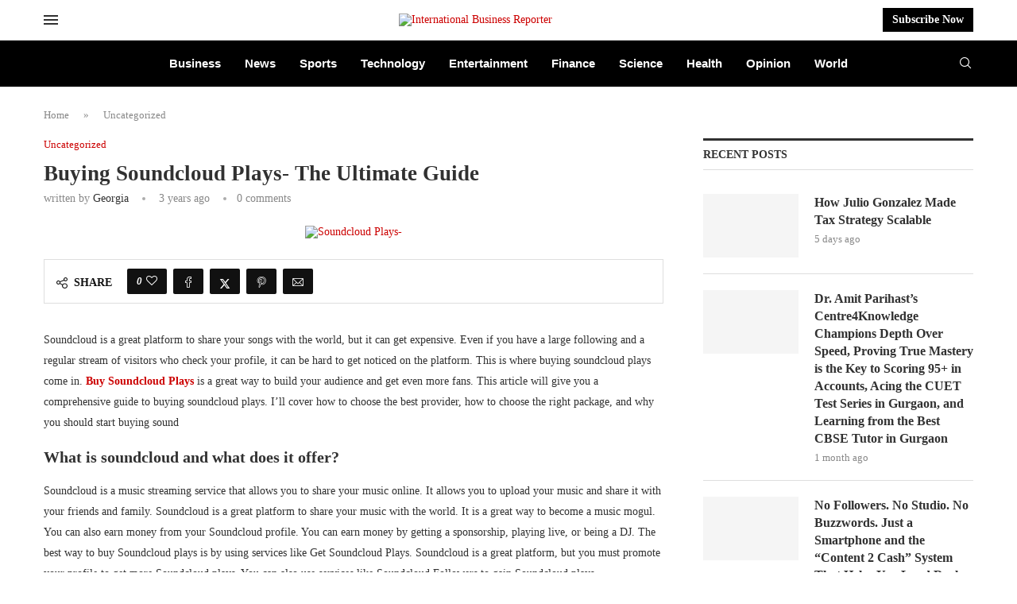

--- FILE ---
content_type: text/html; charset=UTF-8
request_url: https://ibreporter.com/buying-soundcloud-plays-the-ultimate-guide/
body_size: 57944
content:
<!DOCTYPE html><html lang="en-US" prefix="og: https://ogp.me/ns#"><head><script data-no-optimize="1">var litespeed_docref=sessionStorage.getItem("litespeed_docref");litespeed_docref&&(Object.defineProperty(document,"referrer",{get:function(){return litespeed_docref}}),sessionStorage.removeItem("litespeed_docref"));</script> <meta charset="UTF-8"><meta http-equiv="X-UA-Compatible" content="IE=edge"><meta name="viewport" content="width=device-width, initial-scale=1"><link rel="profile" href="https://gmpg.org/xfn/11"/><link rel="alternate" type="application/rss+xml" title="International Business Reporter RSS Feed"
href="https://ibreporter.com/feed/"/><link rel="alternate" type="application/atom+xml" title="International Business Reporter Atom Feed"
href="https://ibreporter.com/feed/atom/"/><link rel="pingback" href="https://ibreporter.com/xmlrpc.php"/>
<!--[if lt IE 9]> <script src="https://ibreporter.com/wp-content/themes/soledad/js/html5.js"></script> <![endif]--><link rel='preconnect' href='https://fonts.googleapis.com' /><link rel='preconnect' href='https://fonts.gstatic.com' /><meta http-equiv='x-dns-prefetch-control' content='on'><link rel='dns-prefetch' href='//fonts.googleapis.com' /><link rel='dns-prefetch' href='//fonts.gstatic.com' /><link rel='dns-prefetch' href='//s.gravatar.com' /><link rel='dns-prefetch' href='//www.google-analytics.com' /><title>Buying Soundcloud Plays- The Ultimate Guide - International Business Reporter</title><meta name="description" content="Soundcloud is a great platform to share your songs with the world, but it can get expensive. Even if you have a large following and a regular stream of"/><meta name="robots" content="follow, index, max-snippet:-1, max-video-preview:-1, max-image-preview:large"/><link rel="canonical" href="https://ibreporter.com/buying-soundcloud-plays-the-ultimate-guide/" /><meta property="og:locale" content="en_US" /><meta property="og:type" content="article" /><meta property="og:title" content="Buying Soundcloud Plays- The Ultimate Guide - International Business Reporter" /><meta property="og:description" content="Soundcloud is a great platform to share your songs with the world, but it can get expensive. Even if you have a large following and a regular stream of" /><meta property="og:url" content="https://ibreporter.com/buying-soundcloud-plays-the-ultimate-guide/" /><meta property="og:site_name" content="International Business Reporter" /><meta property="article:tag" content="Buying Soundcloud Plays" /><meta property="article:tag" content="Soundcloud Plays" /><meta property="article:section" content="Uncategorized" /><meta property="og:updated_time" content="2024-03-12T19:10:35+00:00" /><meta property="og:image" content="https://ibreporter.com/wp-content/uploads/2022/10/30.-Buy-Soundcloud-Plays-.jpg" /><meta property="og:image:secure_url" content="https://ibreporter.com/wp-content/uploads/2022/10/30.-Buy-Soundcloud-Plays-.jpg" /><meta property="og:image:width" content="1200" /><meta property="og:image:height" content="628" /><meta property="og:image:alt" content="Soundcloud Plays-" /><meta property="og:image:type" content="image/jpeg" /><meta property="article:published_time" content="2022-10-29T11:51:10+00:00" /><meta property="article:modified_time" content="2024-03-12T19:10:35+00:00" /><meta name="twitter:card" content="summary_large_image" /><meta name="twitter:title" content="Buying Soundcloud Plays- The Ultimate Guide - International Business Reporter" /><meta name="twitter:description" content="Soundcloud is a great platform to share your songs with the world, but it can get expensive. Even if you have a large following and a regular stream of" /><meta name="twitter:image" content="https://ibreporter.com/wp-content/uploads/2022/10/30.-Buy-Soundcloud-Plays-.jpg" /><meta name="twitter:label1" content="Written by" /><meta name="twitter:data1" content="Georgia" /><meta name="twitter:label2" content="Time to read" /><meta name="twitter:data2" content="4 minutes" /> <script type="application/ld+json" class="rank-math-schema">{"@context":"https://schema.org","@graph":[{"@type":["Person","Organization"],"@id":"https://ibreporter.com/#person","name":"International Business Reporter"},{"@type":"WebSite","@id":"https://ibreporter.com/#website","url":"https://ibreporter.com","name":"International Business Reporter","alternateName":"International Business Reporter","publisher":{"@id":"https://ibreporter.com/#person"},"inLanguage":"en-US"},{"@type":"ImageObject","@id":"https://ibreporter.com/wp-content/uploads/2022/10/30.-Buy-Soundcloud-Plays-.jpg","url":"https://ibreporter.com/wp-content/uploads/2022/10/30.-Buy-Soundcloud-Plays-.jpg","width":"1200","height":"628","caption":"Soundcloud Plays-","inLanguage":"en-US"},{"@type":"BreadcrumbList","@id":"https://ibreporter.com/buying-soundcloud-plays-the-ultimate-guide/#breadcrumb","itemListElement":[{"@type":"ListItem","position":"1","item":{"@id":"https://ibreporter.com","name":"Home"}},{"@type":"ListItem","position":"2","item":{"@id":"https://ibreporter.com/category/uncategorized/","name":"Uncategorized"}},{"@type":"ListItem","position":"3","item":{"@id":"https://ibreporter.com/buying-soundcloud-plays-the-ultimate-guide/","name":"Buying Soundcloud Plays- The Ultimate Guide"}}]},{"@type":"WebPage","@id":"https://ibreporter.com/buying-soundcloud-plays-the-ultimate-guide/#webpage","url":"https://ibreporter.com/buying-soundcloud-plays-the-ultimate-guide/","name":"Buying Soundcloud Plays- The Ultimate Guide - International Business Reporter","datePublished":"2022-10-29T11:51:10+00:00","dateModified":"2024-03-12T19:10:35+00:00","isPartOf":{"@id":"https://ibreporter.com/#website"},"primaryImageOfPage":{"@id":"https://ibreporter.com/wp-content/uploads/2022/10/30.-Buy-Soundcloud-Plays-.jpg"},"inLanguage":"en-US","breadcrumb":{"@id":"https://ibreporter.com/buying-soundcloud-plays-the-ultimate-guide/#breadcrumb"}},{"@type":"Person","@id":"https://ibreporter.com/author/georgia/","name":"Georgia","description":"John is an experienced political and financial analyst with a love for explaining complex issues in simple ways. His work helps readers stay smart and aware.","url":"https://ibreporter.com/author/georgia/","image":{"@type":"ImageObject","@id":"https://ibreporter.com/wp-content/litespeed/avatar/2c50d67e835c0289a838944e5fe0e90f.jpg?ver=1768912923","url":"https://ibreporter.com/wp-content/litespeed/avatar/2c50d67e835c0289a838944e5fe0e90f.jpg?ver=1768912923","caption":"Georgia","inLanguage":"en-US"},"sameAs":["https://ibreporter.com/"]},{"@type":"BlogPosting","headline":"Buying Soundcloud Plays- The Ultimate Guide - International Business Reporter","keywords":"Buying Soundcloud Plays- The Ultimate Guide","datePublished":"2022-10-29T11:51:10+00:00","dateModified":"2024-03-12T19:10:35+00:00","articleSection":"Uncategorized","author":{"@id":"https://ibreporter.com/author/georgia/","name":"Georgia"},"publisher":{"@id":"https://ibreporter.com/#person"},"description":"Soundcloud is a great platform to share your songs with the world, but it can get expensive. Even if you have a large following and a regular stream of","name":"Buying Soundcloud Plays- The Ultimate Guide - International Business Reporter","@id":"https://ibreporter.com/buying-soundcloud-plays-the-ultimate-guide/#richSnippet","isPartOf":{"@id":"https://ibreporter.com/buying-soundcloud-plays-the-ultimate-guide/#webpage"},"image":{"@id":"https://ibreporter.com/wp-content/uploads/2022/10/30.-Buy-Soundcloud-Plays-.jpg"},"inLanguage":"en-US","mainEntityOfPage":{"@id":"https://ibreporter.com/buying-soundcloud-plays-the-ultimate-guide/#webpage"}}]}</script> <link rel='dns-prefetch' href='//www.googletagmanager.com' /><link rel='dns-prefetch' href='//fonts.googleapis.com' /><link rel="alternate" title="oEmbed (JSON)" type="application/json+oembed" href="https://ibreporter.com/wp-json/oembed/1.0/embed?url=https%3A%2F%2Fibreporter.com%2Fbuying-soundcloud-plays-the-ultimate-guide%2F" /><link rel="alternate" title="oEmbed (XML)" type="text/xml+oembed" href="https://ibreporter.com/wp-json/oembed/1.0/embed?url=https%3A%2F%2Fibreporter.com%2Fbuying-soundcloud-plays-the-ultimate-guide%2F&#038;format=xml" /><style id='wp-img-auto-sizes-contain-inline-css' type='text/css'>img:is([sizes=auto i],[sizes^="auto," i]){contain-intrinsic-size:3000px 1500px}
/*# sourceURL=wp-img-auto-sizes-contain-inline-css */</style><style id="litespeed-ccss">ul{box-sizing:border-box}:root{--wp--preset--font-size--normal:16px;--wp--preset--font-size--huge:42px}:root{--wp--preset--aspect-ratio--square:1;--wp--preset--aspect-ratio--4-3:4/3;--wp--preset--aspect-ratio--3-4:3/4;--wp--preset--aspect-ratio--3-2:3/2;--wp--preset--aspect-ratio--2-3:2/3;--wp--preset--aspect-ratio--16-9:16/9;--wp--preset--aspect-ratio--9-16:9/16;--wp--preset--color--black:#000000;--wp--preset--color--cyan-bluish-gray:#abb8c3;--wp--preset--color--white:#ffffff;--wp--preset--color--pale-pink:#f78da7;--wp--preset--color--vivid-red:#cf2e2e;--wp--preset--color--luminous-vivid-orange:#ff6900;--wp--preset--color--luminous-vivid-amber:#fcb900;--wp--preset--color--light-green-cyan:#7bdcb5;--wp--preset--color--vivid-green-cyan:#00d084;--wp--preset--color--pale-cyan-blue:#8ed1fc;--wp--preset--color--vivid-cyan-blue:#0693e3;--wp--preset--color--vivid-purple:#9b51e0;--wp--preset--gradient--vivid-cyan-blue-to-vivid-purple:linear-gradient(135deg,rgba(6,147,227,1) 0%,rgb(155,81,224) 100%);--wp--preset--gradient--light-green-cyan-to-vivid-green-cyan:linear-gradient(135deg,rgb(122,220,180) 0%,rgb(0,208,130) 100%);--wp--preset--gradient--luminous-vivid-amber-to-luminous-vivid-orange:linear-gradient(135deg,rgba(252,185,0,1) 0%,rgba(255,105,0,1) 100%);--wp--preset--gradient--luminous-vivid-orange-to-vivid-red:linear-gradient(135deg,rgba(255,105,0,1) 0%,rgb(207,46,46) 100%);--wp--preset--gradient--very-light-gray-to-cyan-bluish-gray:linear-gradient(135deg,rgb(238,238,238) 0%,rgb(169,184,195) 100%);--wp--preset--gradient--cool-to-warm-spectrum:linear-gradient(135deg,rgb(74,234,220) 0%,rgb(151,120,209) 20%,rgb(207,42,186) 40%,rgb(238,44,130) 60%,rgb(251,105,98) 80%,rgb(254,248,76) 100%);--wp--preset--gradient--blush-light-purple:linear-gradient(135deg,rgb(255,206,236) 0%,rgb(152,150,240) 100%);--wp--preset--gradient--blush-bordeaux:linear-gradient(135deg,rgb(254,205,165) 0%,rgb(254,45,45) 50%,rgb(107,0,62) 100%);--wp--preset--gradient--luminous-dusk:linear-gradient(135deg,rgb(255,203,112) 0%,rgb(199,81,192) 50%,rgb(65,88,208) 100%);--wp--preset--gradient--pale-ocean:linear-gradient(135deg,rgb(255,245,203) 0%,rgb(182,227,212) 50%,rgb(51,167,181) 100%);--wp--preset--gradient--electric-grass:linear-gradient(135deg,rgb(202,248,128) 0%,rgb(113,206,126) 100%);--wp--preset--gradient--midnight:linear-gradient(135deg,rgb(2,3,129) 0%,rgb(40,116,252) 100%);--wp--preset--font-size--small:12px;--wp--preset--font-size--medium:20px;--wp--preset--font-size--large:32px;--wp--preset--font-size--x-large:42px;--wp--preset--font-size--normal:14px;--wp--preset--font-size--huge:42px;--wp--preset--spacing--20:0.44rem;--wp--preset--spacing--30:0.67rem;--wp--preset--spacing--40:1rem;--wp--preset--spacing--50:1.5rem;--wp--preset--spacing--60:2.25rem;--wp--preset--spacing--70:3.38rem;--wp--preset--spacing--80:5.06rem;--wp--preset--shadow--natural:6px 6px 9px rgba(0, 0, 0, 0.2);--wp--preset--shadow--deep:12px 12px 50px rgba(0, 0, 0, 0.4);--wp--preset--shadow--sharp:6px 6px 0px rgba(0, 0, 0, 0.2);--wp--preset--shadow--outlined:6px 6px 0px -3px rgba(255, 255, 255, 1), 6px 6px rgba(0, 0, 0, 1);--wp--preset--shadow--crisp:6px 6px 0px rgba(0, 0, 0, 1)}button::-moz-focus-inner{padding:0;border:0}*{box-sizing:border-box;-webkit-box-sizing:border-box;-moz-box-sizing:border-box;-moz-box-sizing:border-box;outline:0}*,body,div,form,h1,h3,h4,html,input,li,ul{margin:0;padding:0}input{background-color:#fff0}img{border:0}li,ul{list-style:none}h1,h3,h4{font-size:100%;font-weight:400}img{max-width:100%;vertical-align:top;height:auto}a img{border:none}body:not(.penci-fawesome-ver5) .penci-faicon{font-family:FontAwesome;font-weight:400}button,input[type=text]{-webkit-appearance:none;border-radius:0;-webkit-border-radius:0}body,html{-webkit-font-smoothing:antialiased}body{font-family:var(--pcbody-font);color:#313131;background-color:#fff;font-size:14px;overflow-x:hidden;text-rendering:optimizeLegibility;-webkit-font-smoothing:antialiased;-moz-osx-font-smoothing:grayscale;--pcbg-cl:#fff;--pctext-cl:#313131;--pcborder-cl:#dedede;--pcheading-cl:#313131;--pcmeta-cl:#888888;--pcaccent-cl:#6eb48c;--pcbody-font:"PT Serif", serif;--pchead-font:"Raleway", sans-serif;--pchead-wei:bold;--pchd-mg:60px;--pcctain:1170px;--pcctain2:1400px;--pcajs_tcl:var(--pcheading-cl);--pcajs_thcl:var(--pcaccent-cl);--pcajs_mcl:var(--pcmeta-cl);--pcajs_mhcl:var(--pcmeta-cl);--pcajs_ncl:var(--pctext-cl);--pcajs_bcl:var(--pcborder-cl);--pcajs_bgcl:var(--pcbg-cl);--pcajs_bghcl:#f9f9f9;--pcajs_tfz:13px;--pcajs_mfz:12px;--pcajs_nfz:13px;--pcsnav-w:270px}input[type=text]{font-family:var(--pcbody-font);padding:11px 20px;max-width:100%;width:100%;border:1px solid var(--pcborder-cl);border-radius:0;background-color:#fff0;box-shadow:none;color:var(--pctext-cl);vertical-align:middle;font-size:inherit}[type=submit],button{font-family:var(--pchead-font);font-weight:var(--pchead-wei);padding:12px 20px;font-size:13px;line-height:1.2;background-color:var(--pcaccent-cl);color:#fff;text-align:center;display:inline-block;outline:0;border:0;border-radius:0;box-shadow:none;text-decoration:none;text-shadow:none;text-transform:uppercase}a{text-decoration:none;color:var(--pcaccent-cl);outline:0}h1,h3,h4{font-family:var(--pchead-font);font-style:normal;font-weight:var(--pchead-wei);line-height:1.35}.container{width:var(--pcctain);margin:0 auto}.container.penci_sidebar:after,.container.penci_sidebar:before{content:"";display:table;clear:both}#main{width:100%}.container.penci_sidebar #main{width:70.94%;padding-right:50px;float:left}.penci-sidebar-content{width:29.06%;float:right}.wrapper-boxed{overflow:hidden}.top-search-classes{float:right;width:20px;text-align:center;margin-right:0}.top-search-classes>a{font-size:14px;line-height:58px;display:block;height:58px;color:#313131;background:0 0}.top-search-classes>a>i{width:20px}#sidebar-nav,.penci-menu-hbg{position:fixed!important;top:0;height:100%;z-index:99997;width:270px;overflow-y:auto;padding:30px 20px 20px;background:#fff;left:0;transform:translateX(-270px);-webkit-transform:translateX(-270px);-moz-transform:translateX(-270px)}#sidebar-nav{transform:translateX(calc(var(--pcsnav-w)*-1));-webkit-transform:translateX(calc(var(--pcsnav-w)*-1));-moz-transform:translateX(calc(var(--pcsnav-w)*-1))}@media only screen and (min-width:961px){#sidebar-nav{display:none}}.penci-menu-hbg{width:330px;transform:translateX(-330px);-webkit-transform:translateX(-330px);-moz-transform:translateX(-330px)}.penci-menu-hbg::-webkit-scrollbar{width:0}#sidebar-nav::-webkit-scrollbar{width:6px;background:#848484}#sidebar-nav::-webkit-scrollbar-thumb{background-color:#313131;border-radius:0;-webkit-border-radius:0;-moz-border-radius:0}#sidebar-nav::-webkit-scrollbar-corner{background-color:#dedede}#sidebar-nav-logo{padding:0 20px 20px;text-align:center;margin:0 0 15px 0;position:relative}#sidebar-nav-logo:before{content:"";width:60px;height:1px;background:var(--pcaccent-cl);position:absolute;bottom:0;left:50%;margin-left:-30px}.header-social.sidebar-nav-social{margin:0 0 43px 0;padding:0 10px}.header-social.sidebar-nav-social .inner-header-social:after,.header-social.sidebar-nav-social .inner-header-social:before{content:none}.header-social.sidebar-nav-social a i{color:#313131}.penci-menu-hbg .menu{margin:0;list-style:none}.penci-menu-hbg .menu li{display:block;border-bottom:1px solid #dedede;padding:0;margin-bottom:0}.penci-menu-hbg .menu>li:last-child{border-bottom:none}.penci-menu-hbg .menu li a{font-size:13px;font-weight:400;letter-spacing:0;text-transform:uppercase;color:#313131;margin:0;position:relative;padding:13px 0 13px 0;display:block;line-height:1.3em;font-family:var(--pchead-font);font-weight:var(--pchead-wei)}.penci-menu-hbg .menu li a{text-decoration:none}#close-sidebar-nav,.penci-menu-hbg-overlay{position:fixed;visibility:hidden;opacity:0;text-decoration:none;top:0;left:0;font-size:1.4em;color:#313131;padding:10px;height:100%;background:rgb(0 0 0/.8);right:0;z-index:99996}#close-sidebar-nav i{display:none;width:24px;height:24px;background-color:#fff;line-height:24px;text-align:center;border-radius:12px;font-size:14px}.penci-menu-hbg{background-repeat:no-repeat;background-position:center center}.penci-menuhbg-wapper{float:right;width:18px;margin-right:12px;text-align:center}.penci-menuhbg-toggle{padding:0;width:18px;line-height:20px;background-position:right top;background-repeat:no-repeat;box-sizing:content-box;-moz-box-sizing:content-box;display:flex;align-items:center;height:58px}.penci-menuhbg-toggle .penci-menuhbg-inner{-webkit-transform-origin:center;transform-origin:center;display:block;height:20px;position:relative;width:100%;overflow:hidden}.penci-menuhbg-toggle .penci-lines{height:2px;display:block;width:18px;background-color:#fff0;position:relative}.penci-menuhbg-toggle .penci-lines:before{top:5px}.penci-menuhbg-toggle .penci-lines:after{top:-5px;-webkit-transform-origin:50% 50%;transform-origin:50% 50%}.penci-menuhbg-toggle .penci-lines:after,.penci-menuhbg-toggle .penci-lines:before{display:block;width:100%;height:2px;position:absolute;left:0;content:"";background-color:#313131}.penci-menuhbg-toggle .lines-button{line-height:0!important;top:9px;position:relative;font-size:0!important;display:block}.penci-menuhbg-toggle .lines-button.penci-hover-effect{left:-30px;margin-top:-2px}.penci-menuhbg-toggle .lines-button:after{height:2px;display:inline-block;width:100%;position:absolute;left:0;top:0;content:"";background-color:#313131}.penci-menu-hbg-inner #penci-close-hbg{position:absolute;top:10px;left:15px;z-index:1;width:20px;height:20px;display:block;overflow:hidden}.penci-menu-hbg-inner #penci-close-hbg i{display:none}.penci-menu-hbg-inner #penci-close-hbg:after,.penci-menu-hbg-inner #penci-close-hbg:before{content:"";height:100%;width:2px;backface-visibility:hidden;position:absolute;border-radius:5px;background:#888;left:9px}.penci-menu-hbg-inner #penci-close-hbg:before{transform:rotate(45deg)}.penci-menu-hbg-inner #penci-close-hbg:after{transform:rotate(-45deg)}.penci-menu-hbg-inner .penci-hbg-header{text-align:center;margin-bottom:30px}.penci-menu-hbg-inner .penci-hbg-footer{margin-bottom:0;margin-top:30px}.penci_menu_hbg_ftext{line-height:1.6}.penci-menu-hbg{padding-bottom:30px}.penci-menu-hbg.penci-menu-hbg-left #penci-close-hbg{left:auto;right:10px}.penci-menu-hbg-inner .penci-sidebar-content{width:100%!important;float:none!important}.pcheader-icon{float:right;width:20px;text-align:center}.pcheader-icon>a{height:58px;font-size:14px;line-height:58px;color:#313131;background:0 0;display:block}.show-search{position:absolute;left:0;width:100%;top:0;height:58px;background:#fff;text-align:left;z-index:200;display:none}.show-search form.pc-searchform input.search-input{padding:15px 35px 15px 0;border:none;position:absolute;top:0;left:0;width:100%;z-index:3;color:#313131;height:58px;line-height:28px;box-sizing:border-box;-moz-box-sizing:border-box;-webkit-box-sizing:border-box;background:0 0;font-weight:400;letter-spacing:0;font-size:13px}.show-search form.pc-searchform i{display:none}.show-search a.close-search{position:absolute;width:20px;height:60px;display:inline-block;right:0;top:0;z-index:5;text-align:center;line-height:60px;font-size:16px;color:#313131}.show-search a.close-search i{font-size:70%}form.pc-searchform .searchsubmit{display:none}.header-search-style-showup .penci-top-search{position:relative}.header-search-style-showup .show-search{left:auto;right:0;width:300px;top:100%;padding:20px;border-top:4px solid var(--pcaccent-cl);height:auto!important;visibility:hidden;display:block;-webkit-transform-origin:0 0;-moz-transform-origin:0 0;-ms-transform-origin:0 0;-o-transform-origin:0 0;transform-origin:0 0;-webkit-transform:rotateX(-90deg);-moz-transform:rotateX(-90deg);-ms-transform:rotateX(-90deg);-o-transform:rotateX(-90deg);transform:rotateX(-90deg);box-shadow:0 3px 3px rgb(190 190 190/.6);-webkit-box-shadow:0 3px 3px rgb(190 190 190/.6);-moz-box-shadow:0 3px 3px rgb(190 190 190/.6)}.header-search-style-showup .show-search{height:auto!important}.header-search-style-showup .show-search:before{visibility:hidden;opacity:0;content:"";display:block;position:absolute;top:-9px;right:5px;margin:0 auto;width:0;height:0;border-style:solid;border-width:0 6px 6px 6px;-webkit-transform:translate3d(0,5px,0);transform:translate3d(0,5px,0);border-color:#fff0 #fff0 var(--pcaccent-cl) #fff0;border-bottom-color:var(--pcaccent-cl)}.header-search-style-showup .show-search form.pc-searchform input.search-input{border:1px solid var(--pcborder-cl);border-right:0;height:40px!important;padding:5px 12px!important;position:relative}.header-search-style-showup .show-search a.close-search{display:none}.header-search-style-showup .show-search form.pc-searchform .searchsubmit{display:block;border:0;padding:0 16px;font-size:13px;font-weight:var(--pchead-wei);font-family:var(--pchead-font);background-color:var(--pcaccent-cl);color:#fff;text-transform:uppercase;white-space:nowrap}.header-search-style-showup .show-search .pc-searchform-inner{display:flex}.pcheader-icon a i{line-height:inherit;vertical-align:top}.header-social{display:block;text-align:center;margin:20px 0 0}.header-social .inner-header-social{display:inline-block;vertical-align:top;position:relative}.header-social a{align-items:center;display:inline-flex;vertical-align:middle;margin-right:13px}.header-social a:last-child{margin-right:0}.header-social a i{font-size:14px;color:#313131;vertical-align:top}span.side-item-meta>time{font-size:inherit;color:inherit;text-decoration:inherit;font-weight:inherit;background:0 0;font-style:inherit;font-family:inherit}.penci-image-holder{position:relative;width:100%;background:#f5f5f5;display:inline-block;vertical-align:top;background-repeat:no-repeat;background-position:center center;background-size:cover;-webkit-background-size:cover;-moz-background-size:cover;-o-background-size:cover;overflow:hidden}.penci-image-holder:before{display:block;content:"";width:100%;padding-top:66.6667%;background:0 0!important;box-shadow:none!important}.penci-image-holder:not([style*=background-image]),.penci-lazy:not(.lazyloaded),.penci-lazy[src*="20xmlns='http://www.w3.org/2000/svg'"]{background-image:linear-gradient(to left,#f5f5f5 0,#efefef 15%,#f5f5f5 40%,#f5f5f5 100%);background-repeat:no-repeat!important;background-color:#f5f5f5;background-size:900px 1700px!important;animation:pencipreload .6s infinite linear forwards;-webkit-animation:pencipreload .6s infinite linear forwards}@-webkit-keyframes pencipreload{from{background-position:-800px 0}to{background-position:100px 0}}@keyframes pencipreload{from{background-position:-800px 0}to{background-position:100px 0}}.penci-image-holder.small-fix-size{width:120px}.pc-wrapbuilder-header{--pchb-socialw:28px;--pchb-m-socialw:28px}.pc-wrapbuilder-header .container{max-width:100%}.penci_nav_row{position:relative;display:-webkit-flex;display:-ms-flexbox;display:flex;-webkit-flex-flow:row nowrap;flex-flow:row nowrap;-webkit-align-items:center;-ms-flex-align:center;align-items:center;-webkit-justify-content:space-between;-ms-flex-pack:justify;justify-content:space-between;height:100%;margin-left:-10px;margin-right:-10px}.pcmiddle-center .penci_nav_center,.pcmiddle-center .penci_nav_left,.pcmiddle-center .penci_nav_right{display:flex;flex-direction:row;align-items:center}.pcmiddle-center .penci_nav_left,.pcmiddle-center .penci_nav_right{flex:1 1 0%}.pcmiddle-center .penci_nav_left,.pcmiddle-normal .penci_nav_alignleft{justify-content:flex-start}.pcmiddle-center .penci_nav_right,.pcmiddle-normal .penci_nav_alignright{justify-content:flex-end}.pcmiddle-center .penci_nav_aligncenter,.pcmiddle-normal .penci_nav_aligncenter{justify-content:center}.pcmiddle-normal .penci_nav_center{flex:1 1 0%}.pc-builder-menu .navigation{background-color:#fff0;border:0;height:auto}.penci-desktop-bottombar,.penci-desktop-midbar,.penci-desktop-sticky-mid,.penci-mobile-midbar{padding-top:10px;padding-bottom:10px;background-size:cover;background-repeat:no-repeat;background-attachment:scroll}.penci-desktop-bottombar,.penci-desktop-midbar{background-color:#fff}.pc-wrapbuilder-header{margin-bottom:var(--pchd-mg)}.navigation{background:#fff;height:60px;z-index:9999;width:100%;-webkit-backface-visibility:hidden;border-bottom:1px solid #ececec}.navigation.mobile-menu{background-color:#fff0;height:unset}.navigation .menu{float:left}.navigation ul.menu>li{display:inline-block;position:relative;float:left;margin-right:30px}.navigation .menu>li:last-child{margin-right:0}.navigation .menu>li>a{font-family:var(--pchead-font);font-size:12px;color:#313131;text-transform:uppercase;display:inline-block;position:relative;font-weight:var(--pchead-wei);text-decoration:none}.navigation .menu>li>a{line-height:58px}.navigation ul.menu>li>a:before{content:"";position:absolute;bottom:calc(50% - 12px);left:50%;height:2px;width:0;background:var(--pcaccent-cl)}.navigation .button-menu-mobile{display:none;float:left;text-align:center;color:#313131;font-size:21px}.pb-logo-sidebar-mobile{text-align:center}.navigation.menu-style-2 ul.menu>li>a:before{content:none;display:none}.penci-header-image-logo{--pchb-logo-title-size:40px;--pchb-logo-title-font:var(--pchead-font);--pchb-logo-title-fw:"400";--pchb-logo-title-fs:"normal";--pchb-logo-slogan-size:14px;--pchb-logo-slogan-font:"inherit";--pchb-logo-slogan-fw:"400";--pchb-logo-slogan-fs:"normal";--pchb-logo-title-color:"inherit";--pchb-logo-slogan-color:var(--pctext-cl)}.pc-logo-sticky{--pchb-logo-s-title-size:40px;--pchb-logo-s-title-font:var(--pchead-font);--pchb-logo-s-title-fw:"400";--pchb-logo-s-title-fs:"normal";--pchb-logo-s-slogan-size:14px;--pchb-logo-s-slogan-font:"inherit";--pchb-logo-s-slogan-fw:"400";--pchb-logo-s-slogan-fs:"normal";--pchb-logo-s-title-color:"inherit";--pchb-logo-s-slogan-color:"inherit"}.pb-logo-sidebar-mobile{--pchb-logo-sm-title-size:40px;--pchb-logo-sm-title-font:var(--pchead-font);--pchb-logo-sm-title-fw:"400";--pchb-logo-sm-title-fs:"normal";--pchb-logo-sm-slogan-size:14px;--pchb-logo-sm-slogan-font:"inherit";--pchb-logo-sm-slogan-fw:"400";--pchb-logo-sm-slogan-fs:"normal";--pchb-logo-sm-title-color:"inherit";--pchb-logo-sm-slogan-color:"inherit"}.pc-builder-element.pc-main-menu{--pchb-main-menu-font:var(--pchead-font);--pchb-main-menu-fs:12px;--pchb-main-menu-lh:58px;--pchb-main-menu-fs_l2:var(--pchb-main-menu-fs);--pchb-main-menu-cl:#313131;--pchb-main-menu-fw:bold;--pchb-main-menu-tt:uppercase;--pchb-main-menu-mg:30px;--pchb-main-menu-mgi:0;--pchb-mainm-linect:""}.pc-builder-element.pc-main-menu .navigation .menu>li>a{font-family:var(--pchb-main-menu-font);font-size:var(--pchb-main-menu-fs);font-weight:var(--pchb-main-menu-fw);color:var(--pchb-main-menu-cl);letter-spacing:0;text-transform:var(--pchb-main-menu-tt)}.pc-builder-element.pc-main-menu .navigation ul.menu>li{margin-right:var(--pchb-main-menu-mg)}.pc-builder-element.pc-main-menu .navigation ul.menu>li:last-child{margin-right:0}.pc-builder-element.pc-main-menu .navigation .menu>li>a{line-height:var(--pchb-main-menu-lh)}.penci_header.penci_builder_sticky_header_desktop{position:fixed;top:0;left:0;right:0;z-index:9998;opacity:0;visibility:hidden;transform:translate3d(0,-100%,0);background-color:#fff;border-style:solid;border-width:0}.penci_header.main-builder-header{border-width:0}.penci_navbar_mobile{background:var(--pcbg-cl)}.penci-header-image-logo img,.penci_builder_sticky_header_desktop .penci-header-image-logo img{width:auto;height:auto}.pc-builder-element .search-click,.pc-builder-element.penci-top-search .search-click{height:unset;line-height:unset;display:inline-block}@media only screen and (min-width:961px){.penci_navbar_mobile{display:none}}@media only screen and (max-width:960px){.penci_builder_sticky_header_desktop,.penci_header.penci-header-builder.main-builder-header,.penci_header.penci_builder_sticky_header_desktop{display:none!important}}@media only screen and (max-width:479px){.penci_navbar_mobile .container{padding-left:10px;padding-right:10px}}.penci_navbar_mobile .navigation{border:0}.penci_navbar_mobile .navigation .button-menu-mobile{display:block}.penci-header-builder.shadow-enable,.penci_builder_sticky_header_desktop.shadow-enable{box-shadow:0 1px 5px rgb(190 190 190/.46);-webkit-box-shadow:0 1px 5px rgb(190 190 190/.46);-moz-box-shadow:0 1px 5px rgb(190 190 190/.46);border-color:#fff0;border-width:0}.penci-builder.penci-builder-button{display:inline-block;border-style:solid;border-width:0}.penci-top-search.pc-builder-element{width:auto}.penci-builder.penci-builder-button.button-define-style-4{padding:10px;background-color:#f2f2f2;color:var(--pcheading-cl)}.penci-builder.penci-builder-button.button-define-style-4{padding:7px 12px}.penci_navbar_mobile .navigation.mobile-menu{width:auto;float:none}.penci-builder-mobile-sidebar-nav{position:fixed;top:0;height:100%;z-index:100001;width:330px;overflow-y:auto;padding:30px 20px 20px;background:#fff;left:0;transform:translateX(-330px);-webkit-transform:translateX(-330px);-moz-transform:translateX(-330px)}.close-mobile-menu-builder{position:fixed;visibility:hidden;opacity:0;text-decoration:none;top:0;left:0;font-size:1.4em;color:#313131;padding:10px;height:100%;background:rgb(0 0 0/.8);right:0;z-index:100000}.close-mobile-menu-builder i{display:inline-block;width:24px;height:24px;background-color:#fff;line-height:24px;text-align:center;border-radius:12px;font-size:14px}.pc-builder-menu.pc-dropdown-menu{--pchb-dd-fn:var(--pchead-font);--pchb-dd-fw:var(--pchead-wei);--pchb-dd-lv1:13px;--pchb-dd-lv2:13px;--pchb-dd-tt:uppercase}.pc-builder-menu.pc-dropdown-menu .menu li a{font-family:var(--pchb-dd-fn);font-weight:var(--pchb-dd-fw);font-size:var(--pchb-dd-lv1);text-transform:var(--pchb-dd-tt)}.penci-builder-element.pc-search-form{max-width:300px;width:100%}.penci-builder-element.pc-search-form-sidebar{max-width:100%;width:100%}.penci-builder-element.pc-search-form-sidebar{--pcs-s-txt-cl:var(--pctext-cl)}.penci-builder-element.pc-search-form-sidebar form.pc-searchform input.search-input{color:var(--pcs-s-txt-cl)}.penci-builder-element.pc-search-form-sidebar form.pc-searchform input.search-input:-ms-input-placeholder{color:var(--pcs-s-txt-cl)}.penci-builder-element.pc-search-form-sidebar form.pc-searchform input.search-input::-ms-input-placeholder{color:var(--pcs-s-txt-cl)}.penci_nav_col{display:flex;align-items:center;flex-direction:row;padding-left:10px;padding-right:10px}.penci-header-builder .pcheader-icon>a,.penci-header-builder .penci-menuhbg-toggle,.penci-header-builder .top-search-classes>a{height:auto;line-height:unset}.header-search-style-showup .penci-header-builder .show-search,.header-search-style-showup .penci_navbar_mobile .show-search{top:calc(100% + 10px)}.penci-builder-item-wrap>div:not(:last-child){margin-bottom:20px}.pc-builder-element.pc-logo img{max-height:60px}.penci-header-builder .pc-builder-element.penci-menuhbg-wapper{width:auto}.penci-menuhbg-toggle.builder{--pcbd-menuhbg-size:18px;height:auto}.penci-menuhbg-toggle.builder{width:var(--pcbd-menuhbg-size)}.penci-menuhbg-toggle.builder .penci-menuhbg-inner{height:var(--pcbd-menuhbg-size)}.penci-menuhbg-toggle.builder .penci-lines,.penci-menuhbg-wapper{width:var(--pcbd-menuhbg-size)}.penci-menuhbg-toggle.builder .lines-button{top:calc((var(--pcbd-menuhbg-size) - 2px)/2)}.penci-menuhbg-toggle.builder .penci-lines:before{top:calc(var(--pcbd-menuhbg-size)/2 - 4px)}.penci-menuhbg-toggle.builder .penci-lines:after{top:calc((var(--pcbd-menuhbg-size)/2 - 4px)*-1)}.penci-menuhbg-toggle.builder .lines-button.penci-hover-effect{left:calc((var(--pcbd-menuhbg-size) + 10px)*-1)}.pc-wrapbuilder-header{--pchd-sinput-txt:var(--pctext-cl)}.header-search-style-showup .pc-wrapbuilder-header .show-search form.pc-searchform input.search-input{color:var(--pchd-sinput-txt)}.header-search-style-showup .pc-wrapbuilder-header .show-search form.pc-searchform input.search-input:-ms-input-placeholder{color:var(--pchd-sinput-txt)}.header-search-style-showup .pc-wrapbuilder-header .show-search form.pc-searchform input.search-input::-ms-input-placeholder{color:var(--pchd-sinput-txt)}.penci-border-arrow{position:relative;line-height:1.3;margin-left:5px;margin-right:5px;margin-top:5px}.penci-border-arrow .inner-arrow{border:1px solid #313131;background:#fff;position:relative;display:block;text-transform:uppercase;padding:8px 12px 7px;z-index:3;font-size:14px}.penci-border-arrow:after,.penci-border-arrow:before{content:"";position:absolute}.penci-border-arrow:before{width:0;height:0;border-style:solid;border-color:#fff0;bottom:-5px;left:50%;border-top-color:#313131;border-width:6px;border-bottom:0;margin-left:-6px;z-index:5}.penci-border-arrow:after{border:1px solid #313131;left:-5px;right:-5px;bottom:3px;display:block;z-index:1;height:100%}.header-standard{text-align:center;padding-bottom:17px;position:relative;margin:0 0 19px 0}.header-standard:after{content:"";position:absolute;width:60px;height:1px;background:var(--pcaccent-cl);display:block;bottom:0;left:50%;margin-left:-30px}.penci-standard-cat{overflow:hidden;display:block;margin-bottom:6px}.header-standard .cat{display:inline-block;position:relative}.header-standard .post-title{color:#313131;font-size:24px;text-transform:uppercase}.header-standard .author-post>span{color:#888}.header-standard .author-post{margin:6px 0 0;font-size:14px}.header-standard .author-post span,.header-standard .author-post span a{font-size:inherit}.header-standard .author-post span a:not(.penci-cat-name){color:#313131;text-transform:capitalize}.penci-hide-tagupdated{display:none!important}.header-standard.header-classic{margin:0 0 26px 0;padding:0}.header-standard.header-classic:after{content:none;display:none}.cat>a.penci-cat-name{font-size:13px;color:var(--pcaccent-cl);line-height:1.2;margin:0 15px 0 0;padding-right:10px;display:inline-block;vertical-align:top;background:0 0;font-weight:400;margin-bottom:5px;position:relative;text-decoration:none}.cat>a.penci-cat-name:after{content:"";display:inline-block;border:1px solid;font-size:12px;margin-left:10px;position:absolute;top:50%;margin-top:-3px;width:3px;height:3px;transform:rotate(45deg);-moz-transform:rotate(45deg);-webkit-transform:rotate(45deg);box-sizing:unset;-webkit-box-sizing:unset;opacity:.65}.cat>a.penci-cat-name:first-child{margin-left:0}.cat>a.penci-cat-name:last-child{margin-right:0;padding:0}.cat>a.penci-cat-name:last-child:after{content:none;display:none}.grid-post-box-meta{margin:12px 0 0;font-size:14px}.grid-post-box-meta>span:not(.cat){color:#888}.grid-post-box-meta span{font-size:inherit}.grid-post-box-meta span:after{content:"";width:1px;height:10px;background:#dedede;margin:0 8px 0 10px;border-right:1px solid;background:0 0!important;opacity:.6;display:inline-block}.grid-post-box-meta span:last-child:after{content:none;display:none}article.post,article.type-post{margin-bottom:60px}.single .post{margin-bottom:60px}.post-box-meta-single{text-align:center;margin:6px 0 0;font-size:14px}.post-box-meta-single span{color:#888}.header-standard .post-box-meta-single .author-post,.header-standard .post-box-meta-single .author-post span a,.header-standard .post-box-meta-single span{font-size:inherit}.post-box-meta-single span time{font-size:inherit;font-family:inherit;color:inherit}.post-box-meta-single a{color:#313131}.post-box-meta-single>span:before{content:"";width:0;height:10px;margin:0 13px;display:inline-block;background:0 0!important;border-right:1px solid;opacity:.7}.post-box-meta-single>span:first-child:before{content:none;display:block}.post-image{margin-bottom:26px;text-align:center;vertical-align:top;overflow:hidden;position:relative}.post-image img{max-width:100%;height:auto}.tags-share-box{display:table;width:100%;margin:0;position:relative;padding:19px 160px 18px 0;clear:both;border-top:1px solid #dedede;font-size:14px}.post-share{display:inline-block;position:absolute;z-index:10;right:0;top:20px}.post-share .count-number-like{font-weight:700;font-style:italic;font-size:13px;color:var(--pcaccent-cl);vertical-align:top}.post-share a{font-size:14px;margin:0 0 0 10px;color:#313131;display:inline-block;vertical-align:top;position:relative}.post-share a.penci-post-like{margin-left:5px}.post-share a.penci-post-like:after{content:"";display:inline-block;width:1px;height:12px;margin:4px 6px 0 20px;vertical-align:top;border:none;background-color:#dedede}.post-share a .dt-share{position:absolute;display:inline-block;font-size:9px;font-family:var(--pchead-font);font-weight:400;background:#313131;color:#fff;height:20px;white-space:nowrap;line-height:20px;text-align:center;z-index:20;bottom:-45px;width:60px;left:50%;margin-left:-30px;opacity:0;visibility:hidden}.post-share a .dt-share:before{position:absolute;width:0;height:0;border-left:5px solid #fff0;border-right:5px solid #fff0;border-bottom:7px solid #313131;content:"";top:-7px;left:50%;margin-left:-4px}.tags-share-box.tags-share-box-top{border-bottom:1px solid #dedede;margin-bottom:33px}.tags-share-box.tags-share-box-2_3{border:1px solid #dedede;padding:6px 15px}.tags-share-box.tags-share-box-2_3 .penci-social-share-text{text-transform:uppercase;font-weight:700;margin-right:15px;font-size:14px;top:2px;color:#111;position:relative}.tags-share-box.tags-share-box-2_3 a.penci-post-like:after{content:none}.tags-share-box.tags-share-box-2_3 .post-share-item{display:inline-block;margin:5px 9px 5px 0;font-weight:400;line-height:32px;text-align:left;color:#fff;text-transform:none;height:32px;border:0;background-color:#111;padding:0 12px;border-radius:2px;vertical-align:middle}.tags-share-box.tags-share-box-2_3 .post-share-plike{vertical-align:bottom}.penci-sidebar-content .widget{width:100%;margin-right:0;float:none;margin-bottom:60px;clear:both}.penci-sidebar-content .widget-title{color:#313131;margin-bottom:30px;font-family:var(--pchead-font);font-weight:var(--pchead-wei);position:relative;text-align:center;line-height:1.3;background:0 0}.penci-sidebar-content.pcalign-left .widget-title{text-align:left}.penci-sidebar-content.style-10 .widget-title{margin-left:0;margin-right:0;margin-top:0}.penci-sidebar-content.style-10 .penci-border-arrow{border-top:3px solid #313131;border-bottom:1px solid #dedede}.penci-sidebar-content.style-10 .penci-border-arrow .inner-arrow{background:0 0!important;border:none!important;padding:9px 0!important}.penci-sidebar-content.style-10 .penci-border-arrow:after,.penci-sidebar-content.style-10 .penci-border-arrow:before{content:none}.widget ul{list-style:none}.widget ul li{margin-bottom:11px;padding-bottom:12px;border-bottom:1px solid var(--pcborder-cl);font-size:14px;color:#888}.widget ul li a{font-size:14px;font-style:normal;line-height:1.4}.widget a{color:var(--pctext-cl)}form.pc-searchform{position:relative}form.pc-searchform input.search-input{border:1px solid #e9e9e9;background:0 0;padding:12px 40px 12px 20px;color:#313131;font-size:13px;font-family:var(--pcbody-font);font-weight:400;width:100%}form.pc-searchform i{position:absolute;color:var(--pctext-cl);top:50%;transform:translateY(-50%);-webkit-transform:translateY(-50%);right:20px;z-index:1;font-size:15px;opacity:.9}.widget ul.side-newsfeed:after,.widget ul.side-newsfeed:before{display:table;content:"";clear:both;line-height:0}.widget ul.side-newsfeed li{list-style-type:none;margin-bottom:20px;padding-bottom:20px;margin-left:0;position:relative}.widget ul.side-newsfeed li .side-item{overflow:hidden;position:relative}.widget ul.side-newsfeed li .side-item .side-image{float:left;margin-right:20px;position:relative}.widget ul.side-newsfeed li .side-item .side-item-text{overflow:hidden}.widget ul.side-newsfeed li .side-item .side-item-text h4{margin-bottom:0}.widget ul.side-newsfeed li .side-item .side-item-text h4 a{margin-bottom:0;color:var(--pcheading-cl);display:block;font-size:16px;letter-spacing:0;line-height:1.4}.widget ul.side-newsfeed li .side-item .side-item-text .side-item-meta{letter-spacing:0;color:#888;font-family:inherit;font-size:13px}ul.side-newsfeed li .grid-post-box-meta.penci-side-item-meta{margin-top:5px;line-height:1.2}.container.penci-breadcrumb{line-height:1.4;margin-bottom:20px}.container.penci-breadcrumb{margin-top:calc(25px - var(--pchd-mg));clear:both}.container.penci-breadcrumb a,.container.penci-breadcrumb span{font-size:13px;color:#888}.container.penci-breadcrumb span.separator{color:#888;font-size:13px;margin:0 15px 0 19px}.container.penci-breadcrumb span.separator{margin:0 15px 0 15px}.penci-single-block{display:block;clear:both}.penci-header-signup-form{display:block;padding:20px 0;background:var(--pcaccent-cl);margin:-50px 0 60px;clear:both}@media only screen and (max-width:479px){.penci-menu-hbg{width:330px!important}.penci-menu-hbg.penci-menu-hbg-left{transform:translateX(-330px)!important;-webkit-transform:translateX(-330px)!important;-moz-transform:translateX(-330px)!important}}.penci-hbg-search-box{margin-bottom:30px}form.pc-searchform.penci-hbg-search-form .inner-hbg-search-form{position:relative}form.pc-searchform.penci-hbg-search-form input.search-input{width:100%;background:0 0;font-size:13px;letter-spacing:0}form.pc-searchform.penci-hbg-search-form i{font-size:14px;color:#c7c7c7}@media only screen and (min-width:961px) and (max-width:1169px){body{--pcctain:940px}.container{width:var(--pcctain);max-width:calc(100% - 60px)}.widget ul.side-newsfeed li .side-item .side-item-text h4 a{font-size:14px}.widget ul.side-newsfeed li .side-item .side-item-text .side-item-meta{font-size:11px}}@media only screen and (max-width:960px){.container.penci_sidebar #main{width:100%;margin:0 0 60px 0;padding:0!important;float:none!important}.penci-sidebar-content{position:static!important;margin-left:0!important;top:auto!important;float:none!important;width:100%!important}}@media only screen and (min-width:768px) and (max-width:960px){body{--pcctain:726px}.container{width:var(--pcctain);max-width:calc(100% - 60px)}}@media only screen and (max-width:767px){.container{width:100%}.header-standard .post-title{font-size:20px}.tags-share-box{padding:20px 0}.post-share{position:static;margin-top:15px;clear:both;display:block}.post-share.tags-share-box-top{margin-top:0}}@media only screen and (min-width:480px) and (max-width:767px){body{--pcctain:480px}.container{width:var(--pcctain)}}@media only screen and (max-width:479px){.wrapper-boxed>.penci-single-wrapper>.penci-single-block>.container{padding-left:20px;padding-right:20px}.penci-header-signup-form{padding-left:10px;padding-right:10px}.widget ul.side-newsfeed li .side-item .side-item-text h4 a{font-size:15px}.widget ul.side-newsfeed li .side-item .side-item-text .side-item-meta{font-size:13px}.header-standard .post-title{font-size:18px}.cat>a.penci-cat-name{font-size:11px}.post-box-meta-single span{margin-top:3px}.post-share{display:block;float:none;margin-top:8px}#sidebar-nav{width:var(--pcsnav-w);transform:translateX(calc(var(--pcsnav-w)*-1));-webkit-transform:translateX(calc(var(--pcsnav-w)*-1));-moz-transform:translateX(calc(var(--pcsnav-w)*-1))}}@media screen and (max-width:600px){#close-sidebar-nav,#sidebar-nav,.penci-menu-hbg,.penci-menu-hbg-overlay{z-index:9999999}#close-sidebar-nav i{display:inline-block}}.tags-share-box.post-share{top:0}.tags-share-box.disable-btnplus{white-space:normal;opacity:1!important}.tags-share-box.post-share.disable-btnplus .post-share-expand{display:none!important;visibility:hidden!important}body:not(.rtl) .tags-share-box.post-share.disable-btnplus .post-share-item{margin-left:0!important;margin-right:8px}.penci-social-share-text{vertical-align:middle}.penci-social-share-text i{display:inline-block;vertical-align:middle;margin-right:8px;font-size:14px;transform:translateY(-1px)}.tags-share-box.post-share{position:relative;background:var(--pcbg-cl);z-index:1}.post-share-item.post-share-expand{visibility:hidden}body:not(.rtl) .post-share-item.post-share-expand{margin-right:0!important}.tags-share-box.tags-share-box-2_3 .post-share-expand i{transform:translateY(-1px)}.tags-share-box{white-space:nowrap;opacity:0}.tags-share-box .post-share-item.post-share-plike a:after{display:none}.post-share.tags-share-box-2_3.post-share .count-number-like,.tags-share-box.tags-share-box-2_3.post-share .post-share-item .penci-post-like{color:#fff}body{--pc-loader-2:var(--pcaccent-cl)}.widget{position:relative}.penci-header-wrap{position:relative;z-index:999}.widget ul.side-newsfeed{--oboxsize:30px}:root{--swiper-theme-color:#007aff}:host{position:relative;display:block;margin-left:auto;margin-right:auto;z-index:1}:root{--swiper-navigation-size:44px}.fa{display:inline-block;font:normal normal normal 14px/1 FontAwesome;font-size:inherit;text-rendering:auto;-webkit-font-smoothing:antialiased;-moz-osx-font-smoothing:grayscale}.fa-close:before{content:""}.fa-heart-o:before{content:""}i[class^="penciicon-"],i[class*=" penciicon-"]{display:inline-block;font-family:penciicon!important;font-style:normal;font-weight:normal!important;font-variant:normal;text-transform:none;line-height:1;-webkit-font-smoothing:antialiased;-moz-osx-font-smoothing:grayscale}.penciicon-magnifiying-glass:before{content:""}.penciicon-sharing:before{content:""}.penciicon-close-button:before{content:""}.penciicon-facebook:before{content:""}.penciicon-pinterest:before{content:""}.penciicon-youtube:before{content:""}.penciicon-email:before{content:""}.penciicon-rss:before{content:""}.penciicon-add:before{content:""}.penciicon-x-twitter:before{content:""}.penci-faicon.penciicon-x-twitter{transform:translateY(2px)}:root{--direction-multiplier:1}.elementor *{box-sizing:border-box}:root{--page-title-display:block}h1.entry-title{display:var(--page-title-display)}@media (prefers-reduced-motion:no-preference){html{scroll-behavior:smooth}}.elementor-kit-2429{--e-global-color-primary:#6EC1E4;--e-global-color-secondary:#54595F;--e-global-color-text:#7A7A7A;--e-global-color-accent:#61CE70;--e-global-typography-primary-font-family:"Roboto";--e-global-typography-primary-font-weight:600;--e-global-typography-secondary-font-family:"Roboto Slab";--e-global-typography-secondary-font-weight:400;--e-global-typography-text-font-family:"Roboto";--e-global-typography-text-font-weight:400;--e-global-typography-accent-font-family:"Roboto";--e-global-typography-accent-font-weight:500}h1.entry-title{display:var(--page-title-display)}body{--pcbg-cl:#fff;--pctext-cl:#313131;--pcborder-cl:#dedede;--pcheading-cl:#313131;--pcmeta-cl:#888888;--pcaccent-cl:#6eb48c;--pcbody-font:'PT Serif', serif;--pchead-font:'Raleway', sans-serif;--pchead-wei:bold;--pcava_bdr:10px;--pcajs_fvw:470px;--pcajs_fvmw:220px}body{--pchead-font:'Bitter', serif}body{--pcbody-font:'Bitter', serif}body,form.pc-searchform input.search-input,.widget ul.side-newsfeed li .side-item .side-item-text .side-item-meta{font-weight:400}.penci-menu-hbg .menu li a{font-family:"Roboto",sans-serif;font-weight:400}.penci-hide-tagupdated{display:none!important}body,.widget ul li a{font-size:16px}.widget ul li{font-size:16px;line-height:1.8}.widget ul li{line-height:1.9}body{--pchead-wei:600}.container-single .post-image{border-radius:;-webkit-border-radius:}.post-box-meta-single>span:before,.grid-post-box-meta span:after{box-sizing:border-box;-webkit-box-sizing:border-box;width:4px;height:4px;border:2px solid;border-radius:2px;transform:translateY(-2px);-webkit-transform:translateY(-2px)}.cat>a.penci-cat-name:after{width:4px;height:4px;box-sizing:border-box;-webkit-box-sizing:border-box;transform:none;border-radius:2px;margin-top:-2px;border-width:2px}.penci-menu-hbg .menu li a{font-weight:500}body{--pcaccent-cl:#cc0000}a{color:#c00}.penci-header-signup-form{background-color:#c00}.penci-menu-hbg .menu li a{font-size:15px}.penci-menu-hbg .menu li a{text-transform:none}.penci-header-signup-form{padding-top:px;padding-bottom:px}.container-single .single-post-title{text-transform:none}@media only screen and (min-width:769px){.container-single .single-post-title{font-size:27px}}.container-single .header-standard,.container-single .post-box-meta-single{text-align:left}.penci-menuhbg-toggle{width:18px}.penci-menuhbg-toggle .penci-menuhbg-inner{height:18px}.penci-menuhbg-toggle .penci-lines,.penci-menuhbg-wapper{width:18px}.penci-menuhbg-toggle .lines-button{top:8px}.penci-menuhbg-toggle .penci-lines:before{top:5px}.penci-menuhbg-toggle .penci-lines:after{top:-5px}.penci-menuhbg-toggle .lines-button.penci-hover-effect{left:-28px}.penci-menu-hbg{width:330px}.penci-menu-hbg.penci-menu-hbg-left{transform:translateX(-330px);-webkit-transform:translateX(-330px);-moz-transform:translateX(-330px)}body,.widget ul li a{font-size:14px}.widget ul li{font-size:14px}.tags-share-box.tags-share-box-2_3 .post-share-item i[class*=" penciicon-"]{vertical-align:middle}body{--pcdm_btnbg:rgba(0, 0, 0, .1);--pcdm_btnd:#666;--pcdm_btndbg:#fff;--pcdm_btnn:var(--pctext-cl);--pcdm_btnnbg:var(--pcbg-cl)}.penci-header-image-logo{--pchb-logo-title-fw:bold;--pchb-logo-title-fs:normal;--pchb-logo-slogan-fw:bold;--pchb-logo-slogan-fs:normal}.pc-logo-desktop.penci-header-image-logo img{max-height:60px}.penci_navbar_mobile .penci-header-image-logo img{max-height:40px}.pb-logo-sidebar-mobile{--pchb-logo-sm-title-fw:bold;--pchb-logo-sm-title-fs:normal;--pchb-logo-sm-slogan-fw:bold;--pchb-logo-sm-slogan-fs:normal}.pc-builder-element.pb-logo-sidebar-mobile img{max-height:40px}.pc-logo-sticky{--pchb-logo-s-title-fw:bold;--pchb-logo-s-title-fs:normal;--pchb-logo-s-slogan-fw:bold;--pchb-logo-s-slogan-fs:normal}.pc-builder-element.pc-logo-sticky.pc-logo img{max-height:35px}.pc-builder-element.pc-main-menu{--pchb-main-menu-font:'Roboto', sans-serif;--pchb-main-menu-fw:bold;--pchb-main-menu-fs:15px;--pchb-main-menu-fs_l2:14px;--pchb-main-menu-tt:none}.penci-builder.penci-builder-button.button-1{background-color:#000;color:#fff}.penci-builder-mobile-sidebar-nav.penci-menu-hbg{border-width:0;border-style:solid}.pc-builder-menu.pc-dropdown-menu{--pchb-dd-fn:'Roboto', sans-serif;--pchb-dd-lv1:15px;--pchb-dd-lv2:15px}.penci-mobile-midbar{border-bottom-width:1px}.penci-builder.penci-builder-button.button-1{font-weight:700}.penci-builder.penci-builder-button.button-1{font-style:normal}.penci_builder_sticky_header_desktop{border-style:solid}.penci_header.main-builder-header{border-style:solid}.penci-desktop-midbar{border-width:0;border-style:solid;margin-top:0;padding-top:10px;padding-bottom:10px}.penci-desktop-bottombar{border-width:0;border-color:#dedede;border-style:solid;margin-top:0;padding-top:0;padding-bottom:0;border-top-width:1px;border-bottom-width:1px}.penci-sticky-mid{border-width:0;border-style:solid}.penci-mobile-midbar{border-width:0;border-color:#dedede;border-style:solid;border-bottom-width:1px}</style><link rel="preload" data-asynced="1" data-optimized="2" as="style" onload="this.onload=null;this.rel='stylesheet'" href="https://ibreporter.com/wp-content/litespeed/ucss/752850429fdb89ccc73f3ea061209c05.css?ver=10ef8" /><script data-optimized="1" type="litespeed/javascript" data-src="https://ibreporter.com/wp-content/plugins/litespeed-cache/assets/js/css_async.min.js"></script> <style id='wp-block-library-theme-inline-css' type='text/css'>.wp-block-audio :where(figcaption){color:#555;font-size:13px;text-align:center}.is-dark-theme .wp-block-audio :where(figcaption){color:#ffffffa6}.wp-block-audio{margin:0 0 1em}.wp-block-code{border:1px solid #ccc;border-radius:4px;font-family:Menlo,Consolas,monaco,monospace;padding:.8em 1em}.wp-block-embed :where(figcaption){color:#555;font-size:13px;text-align:center}.is-dark-theme .wp-block-embed :where(figcaption){color:#ffffffa6}.wp-block-embed{margin:0 0 1em}.blocks-gallery-caption{color:#555;font-size:13px;text-align:center}.is-dark-theme .blocks-gallery-caption{color:#ffffffa6}:root :where(.wp-block-image figcaption){color:#555;font-size:13px;text-align:center}.is-dark-theme :root :where(.wp-block-image figcaption){color:#ffffffa6}.wp-block-image{margin:0 0 1em}.wp-block-pullquote{border-bottom:4px solid;border-top:4px solid;color:currentColor;margin-bottom:1.75em}.wp-block-pullquote :where(cite),.wp-block-pullquote :where(footer),.wp-block-pullquote__citation{color:currentColor;font-size:.8125em;font-style:normal;text-transform:uppercase}.wp-block-quote{border-left:.25em solid;margin:0 0 1.75em;padding-left:1em}.wp-block-quote cite,.wp-block-quote footer{color:currentColor;font-size:.8125em;font-style:normal;position:relative}.wp-block-quote:where(.has-text-align-right){border-left:none;border-right:.25em solid;padding-left:0;padding-right:1em}.wp-block-quote:where(.has-text-align-center){border:none;padding-left:0}.wp-block-quote.is-large,.wp-block-quote.is-style-large,.wp-block-quote:where(.is-style-plain){border:none}.wp-block-search .wp-block-search__label{font-weight:700}.wp-block-search__button{border:1px solid #ccc;padding:.375em .625em}:where(.wp-block-group.has-background){padding:1.25em 2.375em}.wp-block-separator.has-css-opacity{opacity:.4}.wp-block-separator{border:none;border-bottom:2px solid;margin-left:auto;margin-right:auto}.wp-block-separator.has-alpha-channel-opacity{opacity:1}.wp-block-separator:not(.is-style-wide):not(.is-style-dots){width:100px}.wp-block-separator.has-background:not(.is-style-dots){border-bottom:none;height:1px}.wp-block-separator.has-background:not(.is-style-wide):not(.is-style-dots){height:2px}.wp-block-table{margin:0 0 1em}.wp-block-table td,.wp-block-table th{word-break:normal}.wp-block-table :where(figcaption){color:#555;font-size:13px;text-align:center}.is-dark-theme .wp-block-table :where(figcaption){color:#ffffffa6}.wp-block-video :where(figcaption){color:#555;font-size:13px;text-align:center}.is-dark-theme .wp-block-video :where(figcaption){color:#ffffffa6}.wp-block-video{margin:0 0 1em}:root :where(.wp-block-template-part.has-background){margin-bottom:0;margin-top:0;padding:1.25em 2.375em}
/*# sourceURL=/wp-includes/css/dist/block-library/theme.min.css */</style><style id='classic-theme-styles-inline-css' type='text/css'>/*! This file is auto-generated */
.wp-block-button__link{color:#fff;background-color:#32373c;border-radius:9999px;box-shadow:none;text-decoration:none;padding:calc(.667em + 2px) calc(1.333em + 2px);font-size:1.125em}.wp-block-file__button{background:#32373c;color:#fff;text-decoration:none}
/*# sourceURL=/wp-includes/css/classic-themes.min.css */</style><style id='block-soledad-style-inline-css' type='text/css'>.pchead-e-block{--pcborder-cl:#dedede;--pcaccent-cl:#6eb48c}.heading1-style-1>h1,.heading1-style-2>h1,.heading2-style-1>h2,.heading2-style-2>h2,.heading3-style-1>h3,.heading3-style-2>h3,.heading4-style-1>h4,.heading4-style-2>h4,.heading5-style-1>h5,.heading5-style-2>h5{padding-bottom:8px;border-bottom:1px solid var(--pcborder-cl);overflow:hidden}.heading1-style-2>h1,.heading2-style-2>h2,.heading3-style-2>h3,.heading4-style-2>h4,.heading5-style-2>h5{border-bottom-width:0;position:relative}.heading1-style-2>h1:before,.heading2-style-2>h2:before,.heading3-style-2>h3:before,.heading4-style-2>h4:before,.heading5-style-2>h5:before{content:'';width:50px;height:2px;bottom:0;left:0;z-index:2;background:var(--pcaccent-cl);position:absolute}.heading1-style-2>h1:after,.heading2-style-2>h2:after,.heading3-style-2>h3:after,.heading4-style-2>h4:after,.heading5-style-2>h5:after{content:'';width:100%;height:2px;bottom:0;left:20px;z-index:1;background:var(--pcborder-cl);position:absolute}.heading1-style-3>h1,.heading1-style-4>h1,.heading2-style-3>h2,.heading2-style-4>h2,.heading3-style-3>h3,.heading3-style-4>h3,.heading4-style-3>h4,.heading4-style-4>h4,.heading5-style-3>h5,.heading5-style-4>h5{position:relative;padding-left:20px}.heading1-style-3>h1:before,.heading1-style-4>h1:before,.heading2-style-3>h2:before,.heading2-style-4>h2:before,.heading3-style-3>h3:before,.heading3-style-4>h3:before,.heading4-style-3>h4:before,.heading4-style-4>h4:before,.heading5-style-3>h5:before,.heading5-style-4>h5:before{width:10px;height:100%;content:'';position:absolute;top:0;left:0;bottom:0;background:var(--pcaccent-cl)}.heading1-style-4>h1,.heading2-style-4>h2,.heading3-style-4>h3,.heading4-style-4>h4,.heading5-style-4>h5{padding:10px 20px;background:#f1f1f1}.heading1-style-5>h1,.heading2-style-5>h2,.heading3-style-5>h3,.heading4-style-5>h4,.heading5-style-5>h5{position:relative;z-index:1}.heading1-style-5>h1:before,.heading2-style-5>h2:before,.heading3-style-5>h3:before,.heading4-style-5>h4:before,.heading5-style-5>h5:before{content:"";position:absolute;left:0;bottom:0;width:200px;height:50%;transform:skew(-25deg) translateX(0);background:var(--pcaccent-cl);z-index:-1;opacity:.4}.heading1-style-6>h1,.heading2-style-6>h2,.heading3-style-6>h3,.heading4-style-6>h4,.heading5-style-6>h5{text-decoration:underline;text-underline-offset:2px;text-decoration-thickness:4px;text-decoration-color:var(--pcaccent-cl)}
/*# sourceURL=https://ibreporter.com/wp-content/themes/soledad/inc/block/heading-styles/build/style.min.css */</style><style id='global-styles-inline-css' type='text/css'>:root{--wp--preset--aspect-ratio--square: 1;--wp--preset--aspect-ratio--4-3: 4/3;--wp--preset--aspect-ratio--3-4: 3/4;--wp--preset--aspect-ratio--3-2: 3/2;--wp--preset--aspect-ratio--2-3: 2/3;--wp--preset--aspect-ratio--16-9: 16/9;--wp--preset--aspect-ratio--9-16: 9/16;--wp--preset--color--black: #000000;--wp--preset--color--cyan-bluish-gray: #abb8c3;--wp--preset--color--white: #ffffff;--wp--preset--color--pale-pink: #f78da7;--wp--preset--color--vivid-red: #cf2e2e;--wp--preset--color--luminous-vivid-orange: #ff6900;--wp--preset--color--luminous-vivid-amber: #fcb900;--wp--preset--color--light-green-cyan: #7bdcb5;--wp--preset--color--vivid-green-cyan: #00d084;--wp--preset--color--pale-cyan-blue: #8ed1fc;--wp--preset--color--vivid-cyan-blue: #0693e3;--wp--preset--color--vivid-purple: #9b51e0;--wp--preset--gradient--vivid-cyan-blue-to-vivid-purple: linear-gradient(135deg,rgb(6,147,227) 0%,rgb(155,81,224) 100%);--wp--preset--gradient--light-green-cyan-to-vivid-green-cyan: linear-gradient(135deg,rgb(122,220,180) 0%,rgb(0,208,130) 100%);--wp--preset--gradient--luminous-vivid-amber-to-luminous-vivid-orange: linear-gradient(135deg,rgb(252,185,0) 0%,rgb(255,105,0) 100%);--wp--preset--gradient--luminous-vivid-orange-to-vivid-red: linear-gradient(135deg,rgb(255,105,0) 0%,rgb(207,46,46) 100%);--wp--preset--gradient--very-light-gray-to-cyan-bluish-gray: linear-gradient(135deg,rgb(238,238,238) 0%,rgb(169,184,195) 100%);--wp--preset--gradient--cool-to-warm-spectrum: linear-gradient(135deg,rgb(74,234,220) 0%,rgb(151,120,209) 20%,rgb(207,42,186) 40%,rgb(238,44,130) 60%,rgb(251,105,98) 80%,rgb(254,248,76) 100%);--wp--preset--gradient--blush-light-purple: linear-gradient(135deg,rgb(255,206,236) 0%,rgb(152,150,240) 100%);--wp--preset--gradient--blush-bordeaux: linear-gradient(135deg,rgb(254,205,165) 0%,rgb(254,45,45) 50%,rgb(107,0,62) 100%);--wp--preset--gradient--luminous-dusk: linear-gradient(135deg,rgb(255,203,112) 0%,rgb(199,81,192) 50%,rgb(65,88,208) 100%);--wp--preset--gradient--pale-ocean: linear-gradient(135deg,rgb(255,245,203) 0%,rgb(182,227,212) 50%,rgb(51,167,181) 100%);--wp--preset--gradient--electric-grass: linear-gradient(135deg,rgb(202,248,128) 0%,rgb(113,206,126) 100%);--wp--preset--gradient--midnight: linear-gradient(135deg,rgb(2,3,129) 0%,rgb(40,116,252) 100%);--wp--preset--font-size--small: 12px;--wp--preset--font-size--medium: 20px;--wp--preset--font-size--large: 32px;--wp--preset--font-size--x-large: 42px;--wp--preset--font-size--normal: 14px;--wp--preset--font-size--huge: 42px;--wp--preset--spacing--20: 0.44rem;--wp--preset--spacing--30: 0.67rem;--wp--preset--spacing--40: 1rem;--wp--preset--spacing--50: 1.5rem;--wp--preset--spacing--60: 2.25rem;--wp--preset--spacing--70: 3.38rem;--wp--preset--spacing--80: 5.06rem;--wp--preset--shadow--natural: 6px 6px 9px rgba(0, 0, 0, 0.2);--wp--preset--shadow--deep: 12px 12px 50px rgba(0, 0, 0, 0.4);--wp--preset--shadow--sharp: 6px 6px 0px rgba(0, 0, 0, 0.2);--wp--preset--shadow--outlined: 6px 6px 0px -3px rgb(255, 255, 255), 6px 6px rgb(0, 0, 0);--wp--preset--shadow--crisp: 6px 6px 0px rgb(0, 0, 0);}:where(.is-layout-flex){gap: 0.5em;}:where(.is-layout-grid){gap: 0.5em;}body .is-layout-flex{display: flex;}.is-layout-flex{flex-wrap: wrap;align-items: center;}.is-layout-flex > :is(*, div){margin: 0;}body .is-layout-grid{display: grid;}.is-layout-grid > :is(*, div){margin: 0;}:where(.wp-block-columns.is-layout-flex){gap: 2em;}:where(.wp-block-columns.is-layout-grid){gap: 2em;}:where(.wp-block-post-template.is-layout-flex){gap: 1.25em;}:where(.wp-block-post-template.is-layout-grid){gap: 1.25em;}.has-black-color{color: var(--wp--preset--color--black) !important;}.has-cyan-bluish-gray-color{color: var(--wp--preset--color--cyan-bluish-gray) !important;}.has-white-color{color: var(--wp--preset--color--white) !important;}.has-pale-pink-color{color: var(--wp--preset--color--pale-pink) !important;}.has-vivid-red-color{color: var(--wp--preset--color--vivid-red) !important;}.has-luminous-vivid-orange-color{color: var(--wp--preset--color--luminous-vivid-orange) !important;}.has-luminous-vivid-amber-color{color: var(--wp--preset--color--luminous-vivid-amber) !important;}.has-light-green-cyan-color{color: var(--wp--preset--color--light-green-cyan) !important;}.has-vivid-green-cyan-color{color: var(--wp--preset--color--vivid-green-cyan) !important;}.has-pale-cyan-blue-color{color: var(--wp--preset--color--pale-cyan-blue) !important;}.has-vivid-cyan-blue-color{color: var(--wp--preset--color--vivid-cyan-blue) !important;}.has-vivid-purple-color{color: var(--wp--preset--color--vivid-purple) !important;}.has-black-background-color{background-color: var(--wp--preset--color--black) !important;}.has-cyan-bluish-gray-background-color{background-color: var(--wp--preset--color--cyan-bluish-gray) !important;}.has-white-background-color{background-color: var(--wp--preset--color--white) !important;}.has-pale-pink-background-color{background-color: var(--wp--preset--color--pale-pink) !important;}.has-vivid-red-background-color{background-color: var(--wp--preset--color--vivid-red) !important;}.has-luminous-vivid-orange-background-color{background-color: var(--wp--preset--color--luminous-vivid-orange) !important;}.has-luminous-vivid-amber-background-color{background-color: var(--wp--preset--color--luminous-vivid-amber) !important;}.has-light-green-cyan-background-color{background-color: var(--wp--preset--color--light-green-cyan) !important;}.has-vivid-green-cyan-background-color{background-color: var(--wp--preset--color--vivid-green-cyan) !important;}.has-pale-cyan-blue-background-color{background-color: var(--wp--preset--color--pale-cyan-blue) !important;}.has-vivid-cyan-blue-background-color{background-color: var(--wp--preset--color--vivid-cyan-blue) !important;}.has-vivid-purple-background-color{background-color: var(--wp--preset--color--vivid-purple) !important;}.has-black-border-color{border-color: var(--wp--preset--color--black) !important;}.has-cyan-bluish-gray-border-color{border-color: var(--wp--preset--color--cyan-bluish-gray) !important;}.has-white-border-color{border-color: var(--wp--preset--color--white) !important;}.has-pale-pink-border-color{border-color: var(--wp--preset--color--pale-pink) !important;}.has-vivid-red-border-color{border-color: var(--wp--preset--color--vivid-red) !important;}.has-luminous-vivid-orange-border-color{border-color: var(--wp--preset--color--luminous-vivid-orange) !important;}.has-luminous-vivid-amber-border-color{border-color: var(--wp--preset--color--luminous-vivid-amber) !important;}.has-light-green-cyan-border-color{border-color: var(--wp--preset--color--light-green-cyan) !important;}.has-vivid-green-cyan-border-color{border-color: var(--wp--preset--color--vivid-green-cyan) !important;}.has-pale-cyan-blue-border-color{border-color: var(--wp--preset--color--pale-cyan-blue) !important;}.has-vivid-cyan-blue-border-color{border-color: var(--wp--preset--color--vivid-cyan-blue) !important;}.has-vivid-purple-border-color{border-color: var(--wp--preset--color--vivid-purple) !important;}.has-vivid-cyan-blue-to-vivid-purple-gradient-background{background: var(--wp--preset--gradient--vivid-cyan-blue-to-vivid-purple) !important;}.has-light-green-cyan-to-vivid-green-cyan-gradient-background{background: var(--wp--preset--gradient--light-green-cyan-to-vivid-green-cyan) !important;}.has-luminous-vivid-amber-to-luminous-vivid-orange-gradient-background{background: var(--wp--preset--gradient--luminous-vivid-amber-to-luminous-vivid-orange) !important;}.has-luminous-vivid-orange-to-vivid-red-gradient-background{background: var(--wp--preset--gradient--luminous-vivid-orange-to-vivid-red) !important;}.has-very-light-gray-to-cyan-bluish-gray-gradient-background{background: var(--wp--preset--gradient--very-light-gray-to-cyan-bluish-gray) !important;}.has-cool-to-warm-spectrum-gradient-background{background: var(--wp--preset--gradient--cool-to-warm-spectrum) !important;}.has-blush-light-purple-gradient-background{background: var(--wp--preset--gradient--blush-light-purple) !important;}.has-blush-bordeaux-gradient-background{background: var(--wp--preset--gradient--blush-bordeaux) !important;}.has-luminous-dusk-gradient-background{background: var(--wp--preset--gradient--luminous-dusk) !important;}.has-pale-ocean-gradient-background{background: var(--wp--preset--gradient--pale-ocean) !important;}.has-electric-grass-gradient-background{background: var(--wp--preset--gradient--electric-grass) !important;}.has-midnight-gradient-background{background: var(--wp--preset--gradient--midnight) !important;}.has-small-font-size{font-size: var(--wp--preset--font-size--small) !important;}.has-medium-font-size{font-size: var(--wp--preset--font-size--medium) !important;}.has-large-font-size{font-size: var(--wp--preset--font-size--large) !important;}.has-x-large-font-size{font-size: var(--wp--preset--font-size--x-large) !important;}
:where(.wp-block-post-template.is-layout-flex){gap: 1.25em;}:where(.wp-block-post-template.is-layout-grid){gap: 1.25em;}
:where(.wp-block-term-template.is-layout-flex){gap: 1.25em;}:where(.wp-block-term-template.is-layout-grid){gap: 1.25em;}
:where(.wp-block-columns.is-layout-flex){gap: 2em;}:where(.wp-block-columns.is-layout-grid){gap: 2em;}
:root :where(.wp-block-pullquote){font-size: 1.5em;line-height: 1.6;}
/*# sourceURL=global-styles-inline-css */</style> <script type="litespeed/javascript" data-src="https://ibreporter.com/wp-includes/js/jquery/jquery.min.js" id="jquery-core-js"></script> 
 <script type="litespeed/javascript" data-src="https://www.googletagmanager.com/gtag/js?id=GT-PLFJCF8" id="google_gtagjs-js"></script> <script id="google_gtagjs-js-after" type="litespeed/javascript">window.dataLayer=window.dataLayer||[];function gtag(){dataLayer.push(arguments)}
gtag("set","linker",{"domains":["ibreporter.com"]});gtag("js",new Date());gtag("set","developer_id.dZTNiMT",!0);gtag("config","GT-PLFJCF8")</script> <link rel="https://api.w.org/" href="https://ibreporter.com/wp-json/" /><link rel="alternate" title="JSON" type="application/json" href="https://ibreporter.com/wp-json/wp/v2/posts/298" /><link rel="EditURI" type="application/rsd+xml" title="RSD" href="https://ibreporter.com/xmlrpc.php?rsd" /><meta name="generator" content="WordPress 6.9" /><meta name="generator" content="Soledad 8.7.0" /><link rel='shortlink' href='https://ibreporter.com/?p=298' /><meta name="generator" content="Site Kit by Google 1.170.0" /><style id="penci-custom-style" type="text/css">body{ --pcbg-cl: #fff; --pctext-cl: #313131; --pcborder-cl: #dedede; --pcheading-cl: #313131; --pcmeta-cl: #888888; --pcaccent-cl: #6eb48c; --pcbody-font: 'PT Serif', serif; --pchead-font: 'Raleway', sans-serif; --pchead-wei: bold; --pcava_bdr:10px;--pcajs_fvw:470px;--pcajs_fvmw:220px; } .single.penci-body-single-style-5 #header, .single.penci-body-single-style-6 #header, .single.penci-body-single-style-10 #header, .single.penci-body-single-style-5 .pc-wrapbuilder-header, .single.penci-body-single-style-6 .pc-wrapbuilder-header, .single.penci-body-single-style-10 .pc-wrapbuilder-header { --pchd-mg: 40px; } .fluid-width-video-wrapper > div { position: absolute; left: 0; right: 0; top: 0; width: 100%; height: 100%; } .yt-video-place { position: relative; text-align: center; } .yt-video-place.embed-responsive .start-video { display: block; top: 0; left: 0; bottom: 0; right: 0; position: absolute; transform: none; } .yt-video-place.embed-responsive .start-video img { margin: 0; padding: 0; top: 50%; display: inline-block; position: absolute; left: 50%; transform: translate(-50%, -50%); width: 68px; height: auto; } .mfp-bg { top: 0; left: 0; width: 100%; height: 100%; z-index: 9999999; overflow: hidden; position: fixed; background: #0b0b0b; opacity: .8; filter: alpha(opacity=80) } .mfp-wrap { top: 0; left: 0; width: 100%; height: 100%; z-index: 9999999; position: fixed; outline: none !important; -webkit-backface-visibility: hidden } body { --pchead-font: 'Bitter', serif; } body { --pcbody-font: 'Bitter', serif; } p{ line-height: 1.8; } #main #bbpress-forums .bbp-login-form fieldset.bbp-form select, #main #bbpress-forums .bbp-login-form .bbp-form input[type="password"], #main #bbpress-forums .bbp-login-form .bbp-form input[type="text"], .penci-login-register input[type="email"], .penci-login-register input[type="text"], .penci-login-register input[type="password"], .penci-login-register input[type="number"], body, textarea, #respond textarea, .widget input[type="text"], .widget input[type="email"], .widget input[type="date"], .widget input[type="number"], .wpcf7 textarea, .mc4wp-form input, #respond input, div.wpforms-container .wpforms-form.wpforms-form input[type=date], div.wpforms-container .wpforms-form.wpforms-form input[type=datetime], div.wpforms-container .wpforms-form.wpforms-form input[type=datetime-local], div.wpforms-container .wpforms-form.wpforms-form input[type=email], div.wpforms-container .wpforms-form.wpforms-form input[type=month], div.wpforms-container .wpforms-form.wpforms-form input[type=number], div.wpforms-container .wpforms-form.wpforms-form input[type=password], div.wpforms-container .wpforms-form.wpforms-form input[type=range], div.wpforms-container .wpforms-form.wpforms-form input[type=search], div.wpforms-container .wpforms-form.wpforms-form input[type=tel], div.wpforms-container .wpforms-form.wpforms-form input[type=text], div.wpforms-container .wpforms-form.wpforms-form input[type=time], div.wpforms-container .wpforms-form.wpforms-form input[type=url], div.wpforms-container .wpforms-form.wpforms-form input[type=week], div.wpforms-container .wpforms-form.wpforms-form select, div.wpforms-container .wpforms-form.wpforms-form textarea, .wpcf7 input, form.pc-searchform input.search-input, ul.homepage-featured-boxes .penci-fea-in h4, .widget.widget_categories ul li span.category-item-count, .about-widget .about-me-heading, .widget ul.side-newsfeed li .side-item .side-item-text .side-item-meta { font-weight: normal } #navigation .menu > li > a, #navigation ul.menu ul.sub-menu li > a, .navigation ul.menu ul.sub-menu li > a, .penci-menu-hbg .menu li a, #sidebar-nav .menu li a { font-family: 'Roboto', sans-serif; font-weight: normal; } .penci-hide-tagupdated{ display: none !important; } body, .widget ul li a{ font-size: 16px; } .widget ul li, .widget ol li, .post-entry, p, .post-entry p { font-size: 16px; line-height: 1.8; } .widget ul li, .widget ol li, .post-entry, p, .post-entry p{ line-height: 1.9; } body { --pchead-wei: 600; } .featured-area.featured-style-42 .item-inner-content, .featured-style-41 .swiper-slide, .slider-40-wrapper .nav-thumb-creative .thumb-container:after,.penci-slider44-t-item:before,.penci-slider44-main-wrapper .item, .featured-area .penci-image-holder, .featured-area .penci-slider4-overlay, .featured-area .penci-slide-overlay .overlay-link, .featured-style-29 .featured-slider-overlay, .penci-slider38-overlay{ border-radius: ; -webkit-border-radius: ; } .penci-featured-content-right:before{ border-top-right-radius: ; border-bottom-right-radius: ; } .penci-flat-overlay .penci-slide-overlay .penci-mag-featured-content:before{ border-bottom-left-radius: ; border-bottom-right-radius: ; } .container-single .post-image{ border-radius: ; -webkit-border-radius: ; } .penci-mega-post-inner, .penci-mega-thumbnail .penci-image-holder{ border-radius: ; -webkit-border-radius: ; } .penci-magazine-slider .mag-item-1 .mag-meta-child span:after, .penci-magazine-slider .mag-meta-child span:after, .post-box-meta-single > span:before, .standard-top-meta > span:before, .penci-mag-featured-content .feat-meta > span:after, .penci-featured-content .feat-text .feat-meta > span:after, .featured-style-35 .featured-content-excerpt .feat-meta > span:after, .penci-post-box-meta .penci-box-meta span:after, .grid-post-box-meta span:after, .overlay-post-box-meta > div:after{ box-sizing: border-box; -webkit-box-sizing: border-box; width: 4px; height: 4px; border: 2px solid; border-radius: 2px; transform: translateY(-2px); -webkit-transform: translateY(-2px); } .cat > a.penci-cat-name:after{ width: 4px; height: 4px; box-sizing: border-box; -webkit-box-sizing: border-box; transform: none; border-radius: 2px; margin-top: -2px; border-width: 2px; } #navigation .menu > li > a, #navigation ul.menu ul.sub-menu li > a, .navigation ul.menu ul.sub-menu li > a, .penci-menu-hbg .menu li a, #sidebar-nav .menu li a, #navigation .penci-megamenu .penci-mega-child-categories a, .navigation .penci-megamenu .penci-mega-child-categories a{ font-weight: 500; } #header .inner-header .container { padding:30px 0; } #logo a { max-width:330px; width: 100%; } @media only screen and (max-width: 960px) and (min-width: 768px){ #logo img{ max-width: 100%; } } .editor-styles-wrapper, body{ --pcaccent-cl: #cc0000; } .penci-menuhbg-toggle:hover .lines-button:after, .penci-menuhbg-toggle:hover .penci-lines:before, .penci-menuhbg-toggle:hover .penci-lines:after,.tags-share-box.tags-share-box-s2 .post-share-plike,.penci-video_playlist .penci-playlist-title,.pencisc-column-2.penci-video_playlist .penci-video-nav .playlist-panel-item, .pencisc-column-1.penci-video_playlist .penci-video-nav .playlist-panel-item,.penci-video_playlist .penci-custom-scroll::-webkit-scrollbar-thumb, .pencisc-button, .post-entry .pencisc-button, .penci-dropcap-box, .penci-dropcap-circle, .penci-login-register input[type="submit"]:hover, .penci-ld .penci-ldin:before, .penci-ldspinner > div{ background: #cc0000; } a, .post-entry .penci-portfolio-filter ul li a:hover, .penci-portfolio-filter ul li a:hover, .penci-portfolio-filter ul li.active a, .post-entry .penci-portfolio-filter ul li.active a, .penci-countdown .countdown-amount, .archive-box h1, .post-entry a, .container.penci-breadcrumb span a:hover,.container.penci-breadcrumb a:hover, .post-entry blockquote:before, .post-entry blockquote cite, .post-entry blockquote .author, .wpb_text_column blockquote:before, .wpb_text_column blockquote cite, .wpb_text_column blockquote .author, .penci-pagination a:hover, ul.penci-topbar-menu > li a:hover, div.penci-topbar-menu > ul > li a:hover, .penci-recipe-heading a.penci-recipe-print,.penci-review-metas .penci-review-btnbuy, .main-nav-social a:hover, .widget-social .remove-circle a:hover i, .penci-recipe-index .cat > a.penci-cat-name, #bbpress-forums li.bbp-body ul.forum li.bbp-forum-info a:hover, #bbpress-forums li.bbp-body ul.topic li.bbp-topic-title a:hover, #bbpress-forums li.bbp-body ul.forum li.bbp-forum-info .bbp-forum-content a, #bbpress-forums li.bbp-body ul.topic p.bbp-topic-meta a, #bbpress-forums .bbp-breadcrumb a:hover, #bbpress-forums .bbp-forum-freshness a:hover, #bbpress-forums .bbp-topic-freshness a:hover, #buddypress ul.item-list li div.item-title a, #buddypress ul.item-list li h4 a, #buddypress .activity-header a:first-child, #buddypress .comment-meta a:first-child, #buddypress .acomment-meta a:first-child, div.bbp-template-notice a:hover, .penci-menu-hbg .menu li a .indicator:hover, .penci-menu-hbg .menu li a:hover, #sidebar-nav .menu li a:hover, .penci-rlt-popup .rltpopup-meta .rltpopup-title:hover, .penci-video_playlist .penci-video-playlist-item .penci-video-title:hover, .penci_list_shortcode li:before, .penci-dropcap-box-outline, .penci-dropcap-circle-outline, .penci-dropcap-regular, .penci-dropcap-bold{ color: #cc0000; } .penci-home-popular-post ul.slick-dots li button:hover, .penci-home-popular-post ul.slick-dots li.slick-active button, .post-entry blockquote .author span:after, .error-image:after, .error-404 .go-back-home a:after, .penci-header-signup-form, .woocommerce span.onsale, .woocommerce #respond input#submit:hover, .woocommerce a.button:hover, .woocommerce button.button:hover, .woocommerce input.button:hover, .woocommerce nav.woocommerce-pagination ul li span.current, .woocommerce div.product .entry-summary div[itemprop="description"]:before, .woocommerce div.product .entry-summary div[itemprop="description"] blockquote .author span:after, .woocommerce div.product .woocommerce-tabs #tab-description blockquote .author span:after, .woocommerce #respond input#submit.alt:hover, .woocommerce a.button.alt:hover, .woocommerce button.button.alt:hover, .woocommerce input.button.alt:hover, .pcheader-icon.shoping-cart-icon > a > span, #penci-demobar .buy-button, #penci-demobar .buy-button:hover, .penci-recipe-heading a.penci-recipe-print:hover,.penci-review-metas .penci-review-btnbuy:hover, .penci-review-process span, .penci-review-score-total, #navigation.menu-style-2 ul.menu ul.sub-menu:before, #navigation.menu-style-2 .menu ul ul.sub-menu:before, .penci-go-to-top-floating, .post-entry.blockquote-style-2 blockquote:before, #bbpress-forums #bbp-search-form .button, #bbpress-forums #bbp-search-form .button:hover, .wrapper-boxed .bbp-pagination-links span.current, #bbpress-forums #bbp_reply_submit:hover, #bbpress-forums #bbp_topic_submit:hover,#main .bbp-login-form .bbp-submit-wrapper button[type="submit"]:hover, #buddypress .dir-search input[type=submit], #buddypress .groups-members-search input[type=submit], #buddypress button:hover, #buddypress a.button:hover, #buddypress a.button:focus, #buddypress input[type=button]:hover, #buddypress input[type=reset]:hover, #buddypress ul.button-nav li a:hover, #buddypress ul.button-nav li.current a, #buddypress div.generic-button a:hover, #buddypress .comment-reply-link:hover, #buddypress input[type=submit]:hover, #buddypress div.pagination .pagination-links .current, #buddypress div.item-list-tabs ul li.selected a, #buddypress div.item-list-tabs ul li.current a, #buddypress div.item-list-tabs ul li a:hover, #buddypress table.notifications thead tr, #buddypress table.notifications-settings thead tr, #buddypress table.profile-settings thead tr, #buddypress table.profile-fields thead tr, #buddypress table.wp-profile-fields thead tr, #buddypress table.messages-notices thead tr, #buddypress table.forum thead tr, #buddypress input[type=submit] { background-color: #cc0000; } .penci-pagination ul.page-numbers li span.current, #comments_pagination span { color: #fff; background: #cc0000; border-color: #cc0000; } .footer-instagram h4.footer-instagram-title > span:before, .woocommerce nav.woocommerce-pagination ul li span.current, .penci-pagination.penci-ajax-more a.penci-ajax-more-button:hover, .penci-recipe-heading a.penci-recipe-print:hover,.penci-review-metas .penci-review-btnbuy:hover, .home-featured-cat-content.style-14 .magcat-padding:before, .wrapper-boxed .bbp-pagination-links span.current, #buddypress .dir-search input[type=submit], #buddypress .groups-members-search input[type=submit], #buddypress button:hover, #buddypress a.button:hover, #buddypress a.button:focus, #buddypress input[type=button]:hover, #buddypress input[type=reset]:hover, #buddypress ul.button-nav li a:hover, #buddypress ul.button-nav li.current a, #buddypress div.generic-button a:hover, #buddypress .comment-reply-link:hover, #buddypress input[type=submit]:hover, #buddypress div.pagination .pagination-links .current, #buddypress input[type=submit], form.pc-searchform.penci-hbg-search-form input.search-input:hover, form.pc-searchform.penci-hbg-search-form input.search-input:focus, .penci-dropcap-box-outline, .penci-dropcap-circle-outline { border-color: #cc0000; } .woocommerce .woocommerce-error, .woocommerce .woocommerce-info, .woocommerce .woocommerce-message { border-top-color: #cc0000; } .penci-slider ol.penci-control-nav li a.penci-active, .penci-slider ol.penci-control-nav li a:hover, .penci-related-carousel .penci-owl-dot.active span, .penci-owl-carousel-slider .penci-owl-dot.active span{ border-color: #cc0000; background-color: #cc0000; } .woocommerce .woocommerce-message:before, .woocommerce form.checkout table.shop_table .order-total .amount, .woocommerce ul.products li.product .price ins, .woocommerce ul.products li.product .price, .woocommerce div.product p.price ins, .woocommerce div.product span.price ins, .woocommerce div.product p.price, .woocommerce div.product .entry-summary div[itemprop="description"] blockquote:before, .woocommerce div.product .woocommerce-tabs #tab-description blockquote:before, .woocommerce div.product .entry-summary div[itemprop="description"] blockquote cite, .woocommerce div.product .entry-summary div[itemprop="description"] blockquote .author, .woocommerce div.product .woocommerce-tabs #tab-description blockquote cite, .woocommerce div.product .woocommerce-tabs #tab-description blockquote .author, .woocommerce div.product .product_meta > span a:hover, .woocommerce div.product .woocommerce-tabs ul.tabs li.active, .woocommerce ul.cart_list li .amount, .woocommerce ul.product_list_widget li .amount, .woocommerce table.shop_table td.product-name a:hover, .woocommerce table.shop_table td.product-price span, .woocommerce table.shop_table td.product-subtotal span, .woocommerce-cart .cart-collaterals .cart_totals table td .amount, .woocommerce .woocommerce-info:before, .woocommerce div.product span.price, .penci-container-inside.penci-breadcrumb span a:hover,.penci-container-inside.penci-breadcrumb a:hover { color: #cc0000; } .standard-content .penci-more-link.penci-more-link-button a.more-link, .penci-readmore-btn.penci-btn-make-button a, .penci-featured-cat-seemore.penci-btn-make-button a{ background-color: #cc0000; color: #fff; } .penci-vernav-toggle:before{ border-top-color: #cc0000; color: #fff; } #penci-login-popup:before{ opacity: ; } #navigation .menu > li > a, #navigation ul.menu ul.sub-menu li > a, .navigation ul.menu ul.sub-menu li > a, #navigation .penci-megamenu .penci-mega-child-categories a, .navigation .penci-megamenu .penci-mega-child-categories a{ text-transform: none; } #navigation .penci-megamenu .post-mega-title a{ text-transform: uppercase; } #navigation ul.menu > li > a, #navigation .menu > ul > li > a { font-size: 14px; } #navigation ul.menu ul.sub-menu li > a, #navigation .penci-megamenu .penci-mega-child-categories a, #navigation .penci-megamenu .post-mega-title a, #navigation .menu ul ul.sub-menu li a { font-size: 14px; } .penci-menu-hbg .menu li a { font-size: 15px; } .penci-menu-hbg .menu li a { text-transform: none; } .penci-header-signup-form { padding-top: px; padding-bottom: px; } .penci-slide-overlay .overlay-link, .penci-slider38-overlay, .penci-flat-overlay .penci-slide-overlay .penci-mag-featured-content:before, .slider-40-wrapper .list-slider-creative .item-slider-creative .img-container:before { opacity: ; } .penci-item-mag:hover .penci-slide-overlay .overlay-link, .featured-style-38 .item:hover .penci-slider38-overlay, .penci-flat-overlay .penci-item-mag:hover .penci-slide-overlay .penci-mag-featured-content:before { opacity: ; } .penci-featured-content .featured-slider-overlay { opacity: ; } .slider-40-wrapper .list-slider-creative .item-slider-creative:hover .img-container:before { opacity:; } .featured-style-29 .featured-slider-overlay { opacity: ; } .penci_grid_title a, .penci-grid li .item h2 a, .penci-masonry .item-masonry h2 a, .grid-mixed .mixed-detail h2 a, .overlay-header-box .overlay-title a { text-transform: none; } .penci-grid li.typography-style .overlay-typography { opacity: ; } .penci-grid li.typography-style:hover .overlay-typography { opacity: ; } #footer-copyright * { font-size: 12px; } #footer-copyright * { font-style: normal; } #widget-area { background-color: #131313; } .footer-widget-wrapper, .footer-widget-wrapper .widget.widget_categories ul li, .footer-widget-wrapper .widget.widget_archive ul li, .footer-widget-wrapper .widget input[type="text"], .footer-widget-wrapper .widget input[type="email"], .footer-widget-wrapper .widget input[type="date"], .footer-widget-wrapper .widget input[type="number"], .footer-widget-wrapper .widget input[type="search"] { color: #999999; } .footer-widget-wrapper .widget ul li, .footer-widget-wrapper .widget ul ul, .footer-widget-wrapper .widget input[type="text"], .footer-widget-wrapper .widget input[type="email"], .footer-widget-wrapper .widget input[type="date"], .footer-widget-wrapper .widget input[type="number"], .footer-widget-wrapper .widget input[type="search"] { border-color: #212121; } .footer-widget-wrapper .widget .widget-title { color: #ffffff; } .footer-widget-wrapper .widget .widget-title .inner-arrow { border-color: #212121; } .footer-widget-wrapper a, .footer-widget-wrapper .widget ul.side-newsfeed li .side-item .side-item-text h4 a, .footer-widget-wrapper .widget a, .footer-widget-wrapper .widget-social a i, .footer-widget-wrapper .widget-social a span, .footer-widget-wrapper .widget ul.side-newsfeed li .side-item .side-item-text .side-item-meta a{ color: #999999; } .footer-widget-wrapper .widget-social a:hover i{ color: #fff; } .footer-widget-wrapper .penci-tweets-widget-content .icon-tweets, .footer-widget-wrapper .penci-tweets-widget-content .tweet-intents a, .footer-widget-wrapper .penci-tweets-widget-content .tweet-intents span:after, .footer-widget-wrapper .widget ul.side-newsfeed li .side-item .side-item-text h4 a:hover, .footer-widget-wrapper .widget a:hover, .footer-widget-wrapper .widget-social a:hover span, .footer-widget-wrapper a:hover, .footer-widget-wrapper .widget-social.remove-circle a:hover i, .footer-widget-wrapper .widget ul.side-newsfeed li .side-item .side-item-text .side-item-meta a:hover{ color: #cc0000; } .footer-widget-wrapper .widget .tagcloud a:hover, .footer-widget-wrapper .widget-social a:hover i, .footer-widget-wrapper .mc4wp-form input[type="submit"]:hover, .footer-widget-wrapper .widget input[type="submit"]:hover,.footer-widget-wrapper .penci-user-logged-in .penci-user-action-links a:hover, .footer-widget-wrapper .widget button[type="submit"]:hover { color: #fff; background-color: #cc0000; border-color: #cc0000; } .footer-widget-wrapper .about-widget .about-me-heading:before { border-color: #cc0000; } .footer-widget-wrapper .penci-tweets-widget-content .tweet-intents-inner:before, .footer-widget-wrapper .penci-tweets-widget-content .tweet-intents-inner:after { background-color: #cc0000; } .footer-widget-wrapper .penci-owl-carousel.penci-tweets-slider .penci-owl-dots .penci-owl-dot.active span, .footer-widget-wrapper .penci-owl-carousel.penci-tweets-slider .penci-owl-dots .penci-owl-dot:hover span { border-color: #cc0000; background: #cc0000; } .footer-socials-section, .penci-footer-social-moved{ border-color: #212121; } #footer-section, .penci-footer-social-moved{ background-color: #111111; } .container-single .single-post-title { text-transform: none; } @media only screen and (min-width: 769px){ .container-single .single-post-title { font-size: 27px; } } .post-related .item-related span.date{ font-size: 12px; } .container-single .single-post-title { } .penci-post-box-meta.penci-post-box-grid .penci-post-share-box{ padding: 0; background: none !important; } .penci-post-box-meta.penci-post-box-grid:before{ content: none; } .penci-post-box-meta.penci-post-box-grid{ text-align: left; } .penci-post-box-meta.penci-post-box-grid .penci-post-share-box{ padding-left: 0; } .header-standard-wrapper, .penci-author-img-wrapper .author{justify-content: start;} .penci-body-single-style-16 .container.penci-breadcrumb, .penci-body-single-style-11 .penci-breadcrumb, .penci-body-single-style-12 .penci-breadcrumb, .penci-body-single-style-14 .penci-breadcrumb, .penci-body-single-style-16 .penci-breadcrumb, .penci-body-single-style-17 .penci-breadcrumb, .penci-body-single-style-18 .penci-breadcrumb, .penci-body-single-style-19 .penci-breadcrumb, .penci-body-single-style-22 .container.penci-breadcrumb, .penci-body-single-style-22 .container-single .header-standard, .penci-body-single-style-22 .container-single .post-box-meta-single, .penci-single-style-12 .container.penci-breadcrumb, .penci-body-single-style-11 .container.penci-breadcrumb, .penci-single-style-21 .single-breadcrumb,.penci-single-style-6 .single-breadcrumb, .penci-single-style-5 .single-breadcrumb, .penci-single-style-4 .single-breadcrumb, .penci-single-style-3 .single-breadcrumb, .penci-single-style-9 .single-breadcrumb, .penci-single-style-7 .single-breadcrumb{ text-align: left; } .penci-single-style-12 .container.penci-breadcrumb, .penci-body-single-style-11 .container.penci-breadcrumb, .container-single .header-standard, .container-single .post-box-meta-single { text-align: left; } .rtl .container-single .header-standard,.rtl .container-single .post-box-meta-single { text-align: right; } .container-single .post-pagination h5 { text-transform: none; } #respond h3.comment-reply-title span:before, #respond h3.comment-reply-title span:after, .post-box-title:before, .post-box-title:after { content: none; display: none; } .container-single .item-related h3 a { text-transform: none; } .home-featured-cat-content .mag-photo .mag-overlay-photo { opacity: ; } .home-featured-cat-content .mag-photo:hover .mag-overlay-photo { opacity: ; } .inner-item-portfolio:hover .penci-portfolio-thumbnail a:after { opacity: ; } .penci-menuhbg-toggle { width: 18px; } .penci-menuhbg-toggle .penci-menuhbg-inner { height: 18px; } .penci-menuhbg-toggle .penci-lines, .penci-menuhbg-wapper{ width: 18px; } .penci-menuhbg-toggle .lines-button{ top: 8px; } .penci-menuhbg-toggle .penci-lines:before{ top: 5px; } .penci-menuhbg-toggle .penci-lines:after{ top: -5px; } .penci-menuhbg-toggle:hover .lines-button:after, .penci-menuhbg-toggle:hover .penci-lines:before, .penci-menuhbg-toggle:hover .penci-lines:after{ transform: translateX(28px); } .penci-menuhbg-toggle .lines-button.penci-hover-effect{ left: -28px; } .penci-menu-hbg-inner .penci-hbg_sitetitle{ font-size: 18px; } .penci-menu-hbg-inner .penci-hbg_desc{ font-size: 14px; } .penci-menu-hbg{ width: 330px; }.penci-menu-hbg.penci-menu-hbg-left{ transform: translateX(-330px); -webkit-transform: translateX(-330px); -moz-transform: translateX(-330px); }.penci-menu-hbg.penci-menu-hbg-right{ transform: translateX(330px); -webkit-transform: translateX(330px); -moz-transform: translateX(330px); }.penci-menuhbg-open .penci-menu-hbg.penci-menu-hbg-left, .penci-vernav-poleft.penci-menuhbg-open .penci-vernav-toggle{ left: 330px; }@media only screen and (min-width: 961px) { .penci-vernav-enable.penci-vernav-poleft .wrapper-boxed, .penci-vernav-enable.penci-vernav-poleft .pencipdc_podcast.pencipdc_dock_player{ padding-left: 330px; } .penci-vernav-enable.penci-vernav-poright .wrapper-boxed, .penci-vernav-enable.penci-vernav-poright .pencipdc_podcast.pencipdc_dock_player{ padding-right: 330px; } .penci-vernav-enable .is-sticky #navigation{ width: calc(100% - 330px); } }@media only screen and (min-width: 961px) { .penci-vernav-enable .penci_is_nosidebar .wp-block-image.alignfull, .penci-vernav-enable .penci_is_nosidebar .wp-block-cover-image.alignfull, .penci-vernav-enable .penci_is_nosidebar .wp-block-cover.alignfull, .penci-vernav-enable .penci_is_nosidebar .wp-block-gallery.alignfull, .penci-vernav-enable .penci_is_nosidebar .alignfull{ margin-left: calc(50% - 50vw + 165px); width: calc(100vw - 330px); } }.penci-vernav-poright.penci-menuhbg-open .penci-vernav-toggle{ right: 330px; }@media only screen and (min-width: 961px) { .penci-vernav-enable.penci-vernav-poleft .penci-rltpopup-left{ left: 330px; } }@media only screen and (min-width: 961px) { .penci-vernav-enable.penci-vernav-poright .penci-rltpopup-right{ right: 330px; } }@media only screen and (max-width: 1500px) and (min-width: 961px) { .penci-vernav-enable .container { max-width: 100%; max-width: calc(100% - 30px); } .penci-vernav-enable .container.home-featured-boxes{ display: block; } .penci-vernav-enable .container.home-featured-boxes:before, .penci-vernav-enable .container.home-featured-boxes:after{ content: ""; display: table; clear: both; } } body, .widget ul li a {font-size: 14px;} .widget ul li, .post-entry, p, .post-entry p {font-size: 14px;} .mc4wp-form {text-align: left;} #respond p.form-submit, .wpcf7 p.submit {text-align: left;} .tags-share-box.tags-share-box-2_3 .post-share-item i[class*=" penciicon-"]{ vertical-align: middle; } body { --pcdm_btnbg: rgba(0, 0, 0, .1); --pcdm_btnd: #666; --pcdm_btndbg: #fff; --pcdm_btnn: var(--pctext-cl); --pcdm_btnnbg: var(--pcbg-cl); } body.pcdm-enable { --pcbg-cl: #000000; --pcbg-l-cl: #1a1a1a; --pcbg-d-cl: #000000; --pctext-cl: #fff; --pcborder-cl: #313131; --pcborders-cl: #3c3c3c; --pcheading-cl: rgba(255,255,255,0.9); --pcmeta-cl: #999999; --pcl-cl: #fff; --pclh-cl: #cc0000; --pcaccent-cl: #cc0000; background-color: var(--pcbg-cl); color: var(--pctext-cl); } body.pcdark-df.pcdm-enable.pclight-mode { --pcbg-cl: #fff; --pctext-cl: #313131; --pcborder-cl: #dedede; --pcheading-cl: #313131; --pcmeta-cl: #888888; --pcaccent-cl: #cc0000; }</style><link rel="shortcut icon" href="http://ibreporter.com/wp-content/uploads/2025/11/feb-icon-1.png"
type="image/x-icon"/><link rel="apple-touch-icon" sizes="180x180" href="http://ibreporter.com/wp-content/uploads/2025/11/feb-icon-1.png"> <script type="litespeed/javascript">var penciBlocksArray=[];var portfolioDataJs=portfolioDataJs||[];var PENCILOCALCACHE={};(function(){"use strict";PENCILOCALCACHE={data:{},remove:function(ajaxFilterItem){delete PENCILOCALCACHE.data[ajaxFilterItem]},exist:function(ajaxFilterItem){return PENCILOCALCACHE.data.hasOwnProperty(ajaxFilterItem)&&PENCILOCALCACHE.data[ajaxFilterItem]!==null},get:function(ajaxFilterItem){return PENCILOCALCACHE.data[ajaxFilterItem]},set:function(ajaxFilterItem,cachedData){PENCILOCALCACHE.remove(ajaxFilterItem);PENCILOCALCACHE.data[ajaxFilterItem]=cachedData}}})();function penciBlock(){this.atts_json='';this.content=''}</script> <script type="application/ld+json">{
    "@context": "https:\/\/schema.org\/",
    "@type": "organization",
    "@id": "#organization",
    "logo": {
        "@type": "ImageObject",
        "url": "http:\/\/ibreporter.com\/wp-content\/uploads\/2025\/11\/logo.png"
    },
    "url": "https:\/\/ibreporter.com\/",
    "name": "International Business Reporter",
    "description": "Business News, Technology News, Financial News"
}</script><script type="application/ld+json">{
    "@context": "https:\/\/schema.org\/",
    "@type": "WebSite",
    "name": "International Business Reporter",
    "alternateName": "Business News, Technology News, Financial News",
    "url": "https:\/\/ibreporter.com\/"
}</script><script type="application/ld+json">{
    "@context": "https:\/\/schema.org\/",
    "@type": "BlogPosting",
    "headline": "Buying Soundcloud Plays- The Ultimate Guide",
    "description": "Soundcloud is a great platform to share your songs with the world, but it can get expensive. Even if you have a large following and a regular stream of visitors&hellip;",
    "datePublished": "2022-10-29T11:51:10+00:00",
    "datemodified": "2024-03-12T19:10:35+00:00",
    "mainEntityOfPage": "https:\/\/ibreporter.com\/buying-soundcloud-plays-the-ultimate-guide\/",
    "image": {
        "@type": "ImageObject",
        "url": "https:\/\/ibreporter.com\/wp-content\/uploads\/2022\/10\/30.-Buy-Soundcloud-Plays-.jpg",
        "width": 1200,
        "height": 628
    },
    "publisher": {
        "@type": "Organization",
        "name": "International Business Reporter",
        "logo": {
            "@type": "ImageObject",
            "url": "http:\/\/ibreporter.com\/wp-content\/uploads\/2025\/11\/logo.png"
        }
    },
    "author": {
        "@type": "Person",
        "@id": "#person-Georgia",
        "name": "Georgia",
        "url": "https:\/\/ibreporter.com\/author\/georgia\/"
    }
}</script><script type="application/ld+json">{
    "@context": "https:\/\/schema.org\/",
    "@type": "BreadcrumbList",
    "itemListElement": [
        {
            "@type": "ListItem",
            "position": 1,
            "item": {
                "@id": "https:\/\/ibreporter.com",
                "name": "Home"
            }
        },
        {
            "@type": "ListItem",
            "position": 2,
            "item": {
                "@id": "https:\/\/ibreporter.com\/category\/uncategorized\/",
                "name": "Uncategorized"
            }
        },
        {
            "@type": "ListItem",
            "position": 3,
            "item": {
                "@id": "https:\/\/ibreporter.com\/buying-soundcloud-plays-the-ultimate-guide\/",
                "name": "Buying Soundcloud Plays- The Ultimate Guide"
            }
        }
    ]
}</script> <meta name="google-adsense-platform-account" content="ca-host-pub-2644536267352236"><meta name="google-adsense-platform-domain" content="sitekit.withgoogle.com"><meta name="generator" content="Elementor 3.34.1; features: additional_custom_breakpoints; settings: css_print_method-external, google_font-enabled, font_display-swap"><style>.e-con.e-parent:nth-of-type(n+4):not(.e-lazyloaded):not(.e-no-lazyload),
				.e-con.e-parent:nth-of-type(n+4):not(.e-lazyloaded):not(.e-no-lazyload) * {
					background-image: none !important;
				}
				@media screen and (max-height: 1024px) {
					.e-con.e-parent:nth-of-type(n+3):not(.e-lazyloaded):not(.e-no-lazyload),
					.e-con.e-parent:nth-of-type(n+3):not(.e-lazyloaded):not(.e-no-lazyload) * {
						background-image: none !important;
					}
				}
				@media screen and (max-height: 640px) {
					.e-con.e-parent:nth-of-type(n+2):not(.e-lazyloaded):not(.e-no-lazyload),
					.e-con.e-parent:nth-of-type(n+2):not(.e-lazyloaded):not(.e-no-lazyload) * {
						background-image: none !important;
					}
				}</style><style id="penci-header-builder-new-header" type="text/css">.penci_header.penci-header-builder.main-builder-header{}.penci-header-image-logo,.penci-header-text-logo{--pchb-logo-title-fw:bold;--pchb-logo-title-fs:normal;--pchb-logo-slogan-fw:bold;--pchb-logo-slogan-fs:normal;}.pc-logo-desktop.penci-header-image-logo img{max-height:60px;}@media only screen and (max-width: 767px){.penci_navbar_mobile .penci-header-image-logo img{}}.penci_builder_sticky_header_desktop .penci-header-image-logo img{}.penci_navbar_mobile .penci-header-text-logo{--pchb-m-logo-title-fw:bold;--pchb-m-logo-title-fs:normal;--pchb-m-logo-slogan-fw:bold;--pchb-m-logo-slogan-fs:normal;}.penci_navbar_mobile .penci-header-image-logo img{max-height:40px;}.penci_navbar_mobile .sticky-enable .penci-header-image-logo img{}.pb-logo-sidebar-mobile{--pchb-logo-sm-title-fw:bold;--pchb-logo-sm-title-fs:normal;--pchb-logo-sm-slogan-fw:bold;--pchb-logo-sm-slogan-fs:normal;}.pc-builder-element.pb-logo-sidebar-mobile img{max-height:40px;}.pc-logo-sticky{--pchb-logo-s-title-fw:bold;--pchb-logo-s-title-fs:normal;--pchb-logo-s-slogan-fw:bold;--pchb-logo-s-slogan-fs:normal;}.pc-builder-element.pc-logo-sticky.pc-logo img{max-height:35px;}.pc-builder-element.pc-main-menu{--pchb-main-menu-font:'Roboto', sans-serif;--pchb-main-menu-fw:bold;--pchb-main-menu-fs:15px;--pchb-main-menu-fs_l2:14px;--pchb-main-menu-tt: none;}.pc-builder-element.pc-second-menu{--pchb-second-menu-fs:12px;--pchb-second-menu-fs_l2:12px;}.pc-builder-element.pc-third-menu{--pchb-third-menu-fs:12px;--pchb-third-menu-fs_l2:12px;}.penci-builder.penci-builder-button.button-1{background-color:#000000;color:#ffffff;}.penci-builder.penci-builder-button.button-1:hover{background-color:#cc0000;}.penci-builder.penci-builder-button.button-2{}.penci-builder.penci-builder-button.button-2:hover{}.penci-builder.penci-builder-button.button-3{}.penci-builder.penci-builder-button.button-3:hover{}.penci-builder.penci-builder-button.button-mobile-1{}.penci-builder.penci-builder-button.button-mobile-1:hover{}.penci-builder.penci-builder-button.button-mobile-2{}.penci-builder.penci-builder-button.button-mobile-2:hover{}.penci-builder-mobile-sidebar-nav.penci-menu-hbg{border-width:0;border-style:solid;}.pc-builder-menu.pc-dropdown-menu{--pchb-dd-fn:'Roboto', sans-serif;--pchb-dd-lv1:15px;--pchb-dd-lv2:15px;}.penci-mobile-midbar{border-bottom-width: 1px;}.pc-builder-element.penci-top-search .search-click{color:#ffffff}.pc-builder-element.pc-main-menu .navigation .menu > li > a,.pc-builder-element.pc-main-menu .navigation ul.menu ul.sub-menu a{color:#ffffff}.penci-builder.penci-builder-button.button-1{font-weight:bold}.penci-builder.penci-builder-button.button-1{font-style:normal}.penci-builder.penci-builder-button.button-2{font-weight:bold}.penci-builder.penci-builder-button.button-2{font-style:normal}.penci-builder.penci-builder-button.button-3{font-weight:bold}.penci-builder.penci-builder-button.button-3{font-style:normal}.penci-builder.penci-builder-button.button-mobile-1{font-weight:bold}.penci-builder.penci-builder-button.button-mobile-1{font-style:normal}.penci-builder.penci-builder-button.button-mobile-2{font-weight:bold}.penci-builder.penci-builder-button.button-mobile-2{font-style:normal}.penci-builder-element.penci-data-time-format{font-size:12px}.penci_builder_sticky_header_desktop{border-style:solid}.penci-builder-element.penci-topbar-trending{max-width:420px}.penci_header.main-builder-header{border-style:solid}.pc-builder-element.pc-logo.pb-logo-mobile{}.pc-header-element.penci-topbar-social .pclogin-item a{}.pc-header-element.penci-topbar-social-mobile .pclogin-item a{}body.penci-header-preview-layout .wrapper-boxed{min-height:1500px}.penci_header_overlap .penci-desktop-topblock,.penci-desktop-topblock{border-width:0;border-style:solid;}.penci_header_overlap .penci-desktop-topbar,.penci-desktop-topbar{border-width:0;border-style:solid;}.penci_header_overlap .penci-desktop-midbar,.penci-desktop-midbar{border-width:0;border-style:solid;margin-top:0px;padding-top: 10px;padding-bottom: 10px;}.penci_header_overlap .penci-desktop-bottombar,.penci-desktop-bottombar{border-width:0;background-color:#000000;border-color:#dedede;border-style:solid;margin-top:0px;padding-top: 0px;padding-bottom: 0px;border-top-width: 1px;border-bottom-width: 1px;}.penci_header_overlap .penci-desktop-bottomblock,.penci-desktop-bottomblock{border-width:0;border-style:solid;}.penci_header_overlap .penci-sticky-top,.penci-sticky-top{border-width:0;border-style:solid;}.penci_header_overlap .penci-sticky-mid,.penci-sticky-mid{border-width:0;background-color:#000000;border-style:solid;}.penci_header_overlap .penci-sticky-bottom,.penci-sticky-bottom{border-width:0;border-style:solid;}.penci_header_overlap .penci-mobile-topbar,.penci-mobile-topbar{border-width:0;border-style:solid;}.penci_header_overlap .penci-mobile-midbar,.penci-mobile-midbar{border-width:0;border-color:#dedede;border-style:solid;border-bottom-width: 1px;}.penci_header_overlap .penci-mobile-bottombar,.penci-mobile-bottombar{border-width:0;border-style:solid;}</style></head><body class="wp-singular post-template-default single single-post postid-298 single-format-standard wp-theme-soledad penci-disable-desc-collapse soledad-ver-8-7-0 pclight-mode penci-show-pthumb pcmn-drdw-style-slide_down pchds-showup pcsshare-abovebelow-content elementor-default elementor-kit-2429"><div id="soledad_wrapper" class="wrapper-boxed header-style-header-1 header-search-style-showup"><div class="penci-header-wrap pc-wrapbuilder-header"><div data-builder-slug="new-header" id="pcbdhd_new-header"
class="pc-wrapbuilder-header-inner penci-builder-id-new-header"><div class="penci_header penci-header-builder penci_builder_sticky_header_desktop shadow-enable"><div class="penci_container"><div class="penci_stickybar penci_navbar"><div class="penci-desktop-sticky-mid penci_container penci-sticky-mid pcmiddle-normal pc-hasel"><div class="container container-normal"><div class="penci_nav_row"><div class="penci_nav_col penci_nav_left penci_nav_alignleft"><div class="pc-builder-element pc-logo-sticky pc-logo penci-header-image-logo ">
<a href="https://ibreporter.com/">
<img data-lazyloaded="1" src="[data-uri]" class="penci-mainlogo penci-limg pclogo-cls" data-src="http://ibreporter.com/wp-content/uploads/2021/11/white2.png"
alt="International Business Reporter"
width="1320"
height="202">
</a></div></div><div class="penci_nav_col penci_nav_center penci_nav_aligncenter"><div class="pc-builder-element pc-builder-menu pc-main-menu"><nav class="navigation menu-style-2 no-class menu-item-normal " role="navigation"
itemscope
itemtype="https://schema.org/SiteNavigationElement"><ul id="menu-main-menu" class="menu"><li id="menu-item-2520" class="menu-item menu-item-type-taxonomy menu-item-object-category ajax-mega-menu menu-item-2520"><a href="https://ibreporter.com/category/business/">Business</a></li><li id="menu-item-2524" class="menu-item menu-item-type-taxonomy menu-item-object-category ajax-mega-menu menu-item-2524"><a href="https://ibreporter.com/category/news/">News</a></li><li id="menu-item-2527" class="menu-item menu-item-type-taxonomy menu-item-object-category ajax-mega-menu menu-item-2527"><a href="https://ibreporter.com/category/sports/">Sports</a></li><li id="menu-item-2528" class="menu-item menu-item-type-taxonomy menu-item-object-category ajax-mega-menu menu-item-2528"><a href="https://ibreporter.com/category/technology/">Technology</a></li><li id="menu-item-2521" class="menu-item menu-item-type-taxonomy menu-item-object-category ajax-mega-menu menu-item-2521"><a href="https://ibreporter.com/category/entertainment/">Entertainment</a></li><li id="menu-item-2522" class="menu-item menu-item-type-taxonomy menu-item-object-category ajax-mega-menu menu-item-2522"><a href="https://ibreporter.com/category/finance/">Finance</a></li><li id="menu-item-2526" class="menu-item menu-item-type-taxonomy menu-item-object-category ajax-mega-menu menu-item-2526"><a href="https://ibreporter.com/category/science/">Science</a></li><li id="menu-item-2523" class="menu-item menu-item-type-taxonomy menu-item-object-category ajax-mega-menu menu-item-2523"><a href="https://ibreporter.com/category/health/">Health</a></li><li id="menu-item-2525" class="menu-item menu-item-type-taxonomy menu-item-object-category ajax-mega-menu menu-item-2525"><a href="https://ibreporter.com/category/opinion/">Opinion</a></li><li id="menu-item-2529" class="menu-item menu-item-type-taxonomy menu-item-object-category ajax-mega-menu menu-item-2529"><a href="https://ibreporter.com/category/world/">World</a></li></ul></nav></div></div><div class="penci_nav_col penci_nav_right penci_nav_alignright"><div id="top-search"
class="pc-builder-element penci-top-search pcheader-icon top-search-classes ">
<a href="#" aria-label="Search" class="search-click pc-button-define-customize">
<i class="penciicon-magnifiying-glass"></i>
</a><div class="show-search pcbds-showup"><form role="search" method="get" class="pc-searchform"
action="https://ibreporter.com/"><div class="pc-searchform-inner">
<input type="text" class="search-input"
placeholder="Type and hit enter..." name="s"/>
<i class="penciicon-magnifiying-glass"></i>
<button type="submit"
class="searchsubmit penci-ele-btn">Search</button></div></form>
<a href="#" aria-label="Close" class="search-click close-search"><i class="penciicon-close-button"></i></a></div></div></div></div></div></div></div></div></div><div class="penci_header penci-header-builder main-builder-header  normal no-shadow  "><div class="penci_midbar penci-desktop-midbar penci_container bg-normal pcmiddle-normal pc-hasel"><div class="container container-normal"><div class="penci_nav_row"><div class="penci_nav_col penci_nav_left penci_nav_flexrow penci_nav_alignleft"><div class="pc-builder-element penci-menuhbg-wapper penci-menu-toggle-wapper">
<a href="#" aria-label="Open Menu"
class="penci-menuhbg-toggle builder pc-button-define-customize">
<span class="penci-menuhbg-inner">
<i class="lines-button lines-button-double">
<i class="penci-lines"></i>
</i>
<i class="lines-button lines-button-double penci-hover-effect">
<i class="penci-lines"></i>
</i>
</span>
</a></div></div><div class="penci_nav_col penci_nav_center penci_nav_flexrow penci_nav_aligncenter"><div class="pc-builder-element pc-logo pc-logo-desktop penci-header-image-logo ">
<a href="https://ibreporter.com/">
<img data-lazyloaded="1" src="[data-uri]" class="penci-mainlogo penci-limg pclogo-cls" data-src="http://ibreporter.com/wp-content/uploads/2025/11/INTERNATIONAL_BUSIN-1.png"
alt="International Business Reporter"
width="1320"
height="202">
</a></div></div><div class="penci_nav_col penci_nav_right penci_nav_flexrow penci_nav_alignright"><a target="_blank" rel="noreferrer"
href="https://ibreporter.com/subscribe" class="penci-builder penci-builder-button button-1 button-define-style-4 button-shape-customize default ">
Subscribe Now    </a></div></div></div></div><div class="penci_bottombar penci-desktop-bottombar penci_navbar penci_container bg-normal pcmiddle-center pc-hasel"><div class="container container-normal"><div class="penci_nav_row"><div class="penci_nav_col penci_nav_left penci_nav_flexrow penci_nav_alignleft"></div><div class="penci_nav_col penci_nav_center penci_nav_flexrow penci_nav_aligncenter"><div class="pc-builder-element pc-builder-menu pc-main-menu"><nav class="navigation menu-style-2 no-class menu-item-normal " role="navigation"
itemscope
itemtype="https://schema.org/SiteNavigationElement"><ul id="menu-main-menu-1" class="menu"><li class="menu-item menu-item-type-taxonomy menu-item-object-category ajax-mega-menu menu-item-2520"><a href="https://ibreporter.com/category/business/">Business</a></li><li class="menu-item menu-item-type-taxonomy menu-item-object-category ajax-mega-menu menu-item-2524"><a href="https://ibreporter.com/category/news/">News</a></li><li class="menu-item menu-item-type-taxonomy menu-item-object-category ajax-mega-menu menu-item-2527"><a href="https://ibreporter.com/category/sports/">Sports</a></li><li class="menu-item menu-item-type-taxonomy menu-item-object-category ajax-mega-menu menu-item-2528"><a href="https://ibreporter.com/category/technology/">Technology</a></li><li class="menu-item menu-item-type-taxonomy menu-item-object-category ajax-mega-menu menu-item-2521"><a href="https://ibreporter.com/category/entertainment/">Entertainment</a></li><li class="menu-item menu-item-type-taxonomy menu-item-object-category ajax-mega-menu menu-item-2522"><a href="https://ibreporter.com/category/finance/">Finance</a></li><li class="menu-item menu-item-type-taxonomy menu-item-object-category ajax-mega-menu menu-item-2526"><a href="https://ibreporter.com/category/science/">Science</a></li><li class="menu-item menu-item-type-taxonomy menu-item-object-category ajax-mega-menu menu-item-2523"><a href="https://ibreporter.com/category/health/">Health</a></li><li class="menu-item menu-item-type-taxonomy menu-item-object-category ajax-mega-menu menu-item-2525"><a href="https://ibreporter.com/category/opinion/">Opinion</a></li><li class="menu-item menu-item-type-taxonomy menu-item-object-category ajax-mega-menu menu-item-2529"><a href="https://ibreporter.com/category/world/">World</a></li></ul></nav></div></div><div class="penci_nav_col penci_nav_right penci_nav_flexrow penci_nav_alignright"><div id="top-search"
class="pc-builder-element penci-top-search pcheader-icon top-search-classes ">
<a href="#" aria-label="Search" class="search-click pc-button-define-customize">
<i class="penciicon-magnifiying-glass"></i>
</a><div class="show-search pcbds-showup"><form role="search" method="get" class="pc-searchform"
action="https://ibreporter.com/"><div class="pc-searchform-inner">
<input type="text" class="search-input"
placeholder="Type and hit enter..." name="s"/>
<i class="penciicon-magnifiying-glass"></i>
<button type="submit"
class="searchsubmit penci-ele-btn">Search</button></div></form>
<a href="#" aria-label="Close" class="search-click close-search"><i class="penciicon-close-button"></i></a></div></div></div></div></div></div></div><div class="penci_navbar_mobile "><div class="penci_mobile_midbar penci-mobile-midbar penci_container sticky-enable pcmiddle-center pc-hasel bgtrans-enable"><div class="container"><div class="penci_nav_row"><div class="penci_nav_col penci_nav_left penci_nav_alignleft"><div class="pc-button-define-customize pc-builder-element navigation mobile-menu "><div class="button-menu-mobile header-builder"><svg width=18px height=18px viewBox="0 0 512 384" version=1.1 xmlns=http://www.w3.org/2000/svg xmlns:xlink=http://www.w3.org/1999/xlink><g stroke=none stroke-width=1 fill-rule=evenodd><g transform="translate(0.000000, 0.250080)"><rect x=0 y=0 width=512 height=62></rect><rect x=0 y=161 width=512 height=62></rect><rect x=0 y=321 width=512 height=62></rect></g></g></svg></div></div></div><div class="penci_nav_col penci_nav_center penci_nav_aligncenter"><div class="pc-builder-element pc-logo pb-logo-mobile penci-header-image-logo ">
<a href="https://ibreporter.com/">
<img data-lazyloaded="1" src="[data-uri]" class="penci-mainlogo penci-limg pclogo-cls" data-src="http://ibreporter.com/wp-content/uploads/2025/11/INTERNATIONAL_BUSIN-1.png"
alt="International Business Reporter"
width="1320"
height="202">
</a></div></div><div class="penci_nav_col penci_nav_right penci_nav_alignright"><div id="top-search"
class="pc-builder-element penci-top-search pcheader-icon top-search-classes ">
<a href="#" aria-label="Search" class="search-click pc-button-define-customize">
<i class="penciicon-magnifiying-glass"></i>
</a><div class="show-search pcbds-showup"><form role="search" method="get" class="pc-searchform"
action="https://ibreporter.com/"><div class="pc-searchform-inner">
<input type="text" class="search-input"
placeholder="Type and hit enter..." name="s"/>
<i class="penciicon-magnifiying-glass"></i>
<button type="submit"
class="searchsubmit penci-ele-btn">Search</button></div></form>
<a href="#" aria-label="Close" class="search-click close-search"><i class="penciicon-close-button"></i></a></div></div></div></div></div></div></div>
<a href="#" aria-label="Close" class="close-mobile-menu-builder mpos-left"><i
class="penci-faicon fa fa-close"></i></a><div id="penci_off_canvas"
class="penci-builder-mobile-sidebar-nav penci-menu-hbg mpos-left"><div class="penci_mobile_wrapper"><div class="nav_wrap penci-mobile-sidebar-content-wrapper"><div class="penci-builder-item-wrap item_main"><div class="pc-builder-element pc-logo pb-logo-sidebar-mobile penci-header-image-logo ">
<a href="https://ibreporter.com/">
<img data-lazyloaded="1" src="[data-uri]" class="penci-mainlogo penci-limg pclogo-cls" data-src="http://ibreporter.com/wp-content/uploads/2025/11/INTERNATIONAL_BUSIN-1.png"
alt="International Business Reporter"
width="1320"
height="202">
</a></div><div class="penci-builder-element pc-search-form pc-search-form-sidebar search-style-default "><form role="search" method="get" class="pc-searchform"
action="https://ibreporter.com/"><div class="pc-searchform-inner">
<input type="text" class="search-input"
placeholder="Type and hit enter..." name="s"/>
<i class="penciicon-magnifiying-glass"></i>
<button type="submit"
class="searchsubmit penci-ele-btn">Search</button></div></form></div><div class="pc-builder-element pc-builder-menu pc-dropdown-menu"><nav class="no-class normal-click" role="navigation"
itemscope
itemtype="https://schema.org/SiteNavigationElement"><ul id="menu-important-pages" class="menu menu-hgb-main"><li id="menu-item-2649" class="menu-item menu-item-type-post_type menu-item-object-page ajax-mega-menu menu-item-2649"><a href="https://ibreporter.com/about-us/">About Us</a></li><li id="menu-item-2651" class="menu-item menu-item-type-post_type menu-item-object-page ajax-mega-menu menu-item-2651"><a href="https://ibreporter.com/contact-us/">Contact Us</a></li><li id="menu-item-2654" class="menu-item menu-item-type-post_type menu-item-object-page ajax-mega-menu menu-item-2654"><a href="https://ibreporter.com/privacy-policy/">Privacy Policy</a></li><li id="menu-item-2650" class="menu-item menu-item-type-post_type menu-item-object-page ajax-mega-menu menu-item-2650"><a href="https://ibreporter.com/advertise-with-us/">Advertise With Us</a></li><li id="menu-item-2658" class="menu-item menu-item-type-post_type menu-item-object-page ajax-mega-menu menu-item-2658"><a href="https://ibreporter.com/terms-of-use/">Terms of Use</a></li><li id="menu-item-2652" class="menu-item menu-item-type-post_type menu-item-object-page ajax-mega-menu menu-item-2652"><a href="https://ibreporter.com/disclaimer/">Disclaimer</a></li><li id="menu-item-2653" class="menu-item menu-item-type-post_type menu-item-object-page ajax-mega-menu menu-item-2653"><a href="https://ibreporter.com/editorial-policy/">Editorial Policy</a></li><li id="menu-item-2655" class="menu-item menu-item-type-post_type menu-item-object-page ajax-mega-menu menu-item-2655"><a href="https://ibreporter.com/remove-news/">Remove News</a></li><li id="menu-item-2656" class="menu-item menu-item-type-post_type menu-item-object-page ajax-mega-menu menu-item-2656"><a href="https://ibreporter.com/sponsored-guest-post/">Sponsored &#038; Guest Post</a></li><li id="menu-item-2657" class="menu-item menu-item-type-post_type menu-item-object-page ajax-mega-menu menu-item-2657"><a href="https://ibreporter.com/team-authors-page/">Team / Authors Page</a></li></ul></nav></div><div class="penci-builder-element penci-html-ads penci-html-ads-mobile">
Copyright ©2025 VirtuoPress, LLC. All Rights Reserved.</div></div></div></div></div></div></div><div class="penci-single-wrapper"><div class="penci-single-block"><div class="container penci-breadcrumb single-breadcrumb"><nav aria-label="breadcrumbs" class="rank-math-breadcrumb"><a href="https://ibreporter.com">Home</a><span class="separator"> &raquo; </span><a href="https://ibreporter.com/category/uncategorized/">Uncategorized</a></nav></div><div class="container container-single penci_sidebar  penci-enable-lightbox"><div id="main" class="penci-main-sticky-sidebar"><div class="theiaStickySidebar"><article id="post-298" class="post type-post status-publish"><div class="header-standard header-classic single-header"><div class="penci-standard-cat"><span class="cat"><a style="" class="penci-cat-name penci-cat-1" href="https://ibreporter.com/category/uncategorized/"  rel="category tag"><span style="">Uncategorized</span></a></span></div><h1 class="post-title single-post-title entry-title">Buying Soundcloud Plays- The Ultimate Guide</h1><div class="penci-hide-tagupdated">
<span class="author-italic author vcard">by 										<a class="author-url url fn n"
href="https://ibreporter.com/author/georgia/">Georgia</a>
</span>
<time class="entry-date published" datetime="2022-10-29T11:51:10+00:00"> 3 years ago</time></div><div class="post-box-meta-single">
<span class="author-post byline"><span
class="author vcard">written by                                         <a class="author-url url fn n"
href="https://ibreporter.com/author/georgia/">Georgia</a>
</span>
</span>
<span><time class="entry-date published" datetime="2022-10-29T11:51:10+00:00"> 3 years ago</time></span>
<span>0 comments</span></div></div><div class="post-image">
<a href="https://ibreporter.com/wp-content/uploads/2022/10/30.-Buy-Soundcloud-Plays-.jpg" data-rel="penci-gallery-image-content">							                                <img class="attachment-penci-full-thumb size-penci-full-thumb penci-lazy wp-post-image pc-singlep-img"
width="1170" height="612"
src="data:image/svg+xml,%3Csvg%20xmlns=&#039;http://www.w3.org/2000/svg&#039;%20viewBox=&#039;0%200%201170%20612&#039;%3E%3C/svg%3E"
alt="Soundcloud Plays-" title="30. Buy Soundcloud Plays"                                     data-sizes="(max-width: 767px) 585px, 1170px"
data-srcset="https://ibreporter.com/wp-content/uploads/2022/10/30.-Buy-Soundcloud-Plays-.jpg 585w,https://ibreporter.com/wp-content/uploads/2022/10/30.-Buy-Soundcloud-Plays-.jpg"
data-src="https://ibreporter.com/wp-content/uploads/2022/10/30.-Buy-Soundcloud-Plays-.jpg">
</a></div><div class="sstyle-style-1 tags-share-box tags-share-box-top single-post-share tags-share-box-s3  tags-share-box-2_3  social-align-default disable-btnplus post-share">
<span class="penci-social-share-text"><i class="penciicon-sharing"></i>Share</span>
<span class="post-share-item post-share-plike"><span class="count-number-like">0</span><a href="#" aria-label="Like this post" class="penci-post-like single-like-button" data-post_id="298" title="Like" data-like="Like" data-unlike="Unlike"><i class="penci-faicon fa fa-heart-o" ></i></a></span><a class="new-ver-share post-share-item post-share-facebook" aria-label="Share on Facebook" target="_blank"  rel="noreferrer" href="https://www.facebook.com/sharer/sharer.php?u=https://ibreporter.com/buying-soundcloud-plays-the-ultimate-guide/"><i class="penci-faicon penciicon-facebook" ></i><span class="dt-share">Facebook</span></a><a class="new-ver-share post-share-item post-share-twitter" aria-label="Share on Twitter" target="_blank"  rel="noreferrer" href="https://x.com/intent/tweet?text=Check%20out%20this%20article:%20Buying%20Soundcloud%20Plays-%20The%20Ultimate%20Guide%20-%20https://ibreporter.com/buying-soundcloud-plays-the-ultimate-guide/"><i class="penci-faicon penciicon-x-twitter" ></i><span class="dt-share">Twitter</span></a><a class="new-ver-share post-share-item post-share-pinterest" aria-label="Pin to Pinterest" data-pin-do="none"  rel="noreferrer" target="_blank" href="https://www.pinterest.com/pin/create/button/?url=https%3A%2F%2Fibreporter.com%2Fbuying-soundcloud-plays-the-ultimate-guide%2F&media=https%3A%2F%2Fibreporter.com%2Fwp-content%2Fuploads%2F2022%2F10%2F30.-Buy-Soundcloud-Plays-.jpg&description=Buying+Soundcloud+Plays-+The+Ultimate+Guide"><i class="penci-faicon penciicon-pinterest" ></i><span class="dt-share">Pinterest</span></a><a class="new-ver-share post-share-item post-share-email" target="_blank" aria-label="Share via Email"  rel="noreferrer" href="mailto:?subject=Buying%20Soundcloud%20Plays-%20The%20Ultimate%20Guide&#038;BODY=https://ibreporter.com/buying-soundcloud-plays-the-ultimate-guide/"><i class="penci-faicon penciicon-email" ></i><span class="dt-share">Email</span></a><a class="post-share-item post-share-expand" href="#" aria-label="Share Expand"><i class="penci-faicon penciicon-add" ></i></a></div><div class="post-entry blockquote-style-2 "><div class="inner-post-entry entry-content" id="penci-post-entry-inner"><i class="penci-post-countview-number-check" style="display:none">23</i><p>Soundcloud is a great platform to share your songs with the world, but it can get expensive. Even if you have a large following and a regular stream of visitors who check your profile, it can be hard to get noticed on the platform. This is where buying soundcloud plays come in. <a href="https://buycheapestfollowers.com/buy-soundcloud-plays" target="_blank" rel="noopener"><strong>Buy Soundcloud Plays</strong></a> is a great way to build your audience and get even more fans. This article will give you a comprehensive guide to buying soundcloud plays. I&#8217;ll cover how to choose the best provider, how to choose the right package, and why you should start buying sound</p><h3 class="wp-block-heading">What is soundcloud and what does it offer?</h3><p>Soundcloud is a music streaming service that allows you to share your music online. It allows you to upload your music and share it with your friends and family. Soundcloud is a great platform to share your music with the world. It is a great way to become a music mogul. You can also earn money from your Soundcloud profile. You can earn money by getting a sponsorship, playing live, or being a DJ. The best way to buy Soundcloud plays is by using services like Get Soundcloud Plays. Soundcloud is a great platform, but you must promote your profile to get more Soundcloud plays. You can also use services like Soundcloud Followers to gain Soundcloud plays.</p><h3 class="wp-block-heading">How to choose the best provider for you</h3><p>The best way to choose the best provider for you is to look at the number of followers that the provider has, how long the provider has been in business for, and what types of music the provider is providing. It is also important to look at the reviews that the provider has been getting. Lastly, you should look at the payout that the provider offers. The payout is the amount that you can earn from the provider each time your song is listened to. The best providers will offer a payout that is higher than the average per play.</p><h3 class="wp-block-heading">How to choose the right package for you</h3><p>Before you purchase the service, it&#8217;s important to know what your expectations are. Are you looking for a way to help you promote your music? Or are you looking for a way to help you get more likes and followers? If you&#8217;re not sure, you can use the Soundcloud free trial to test out the service. If you are looking for a more advanced service, you should consider the different packages that are available.</p><h3 class="wp-block-heading">Why should you start buying soundcloud plays?</h3><p>There are a lot of reasons why you should start buying soundcloud plays. It is a great way to propel your career and grow your brand. And it is also a great way to help others. Buying soundcloud plays can help you to get the recognition that you deserve. It is also a way to give back to the community. It is also a great way to promote your music and reach a lot of people. But the most important thing is that it will give you more listeners for your music.</p><h3 class="wp-block-heading">How to Buy Soundcloud Likes Fast</h3><p>In the case of Soundcloud, popularity is often what matters most. People want to know what is the best way to <a href="https://buycheapestfollowers.com/buy-soundcloud-likes" target="_blank" rel="noopener"><strong>Buy Soundcloud Likes</strong></a> fast. But how do you really know if you have a popular song? The answer is not as straightforward as you might think. While Soundcloud popularity is often measured by likes, views, plays, and overall engagement, there is a more important metric things that we should be more concerned with.</p><h3 class="wp-block-heading">What is the most important metric for Soundcloud popularity?</h3><p>The most important metric for Soundcloud popularity is the amount of people who are listening to your tracks. You can increase the amount of people listening to your tracks by making your tracks more popular. This means making sure that you share your tracks on social media, share them on your website, and share them on blogs. You can also get people to listen to your tracks by offering them in exchange for a like. You can also get people to listen to your tracks by offering them in exchange for a like. You can also get people to listen to your tracks by offering them in exchange for a like. You can also get people to listen to your tracks by offering them in exchange for a like.</p><h3 class="wp-block-heading">What are the best ways to find out if a song is popular?</h3><p>What are the best ways to find out if a song is popular? The best way to find out if a song is popular is to use a service like MySpace Music and listen to the song. If it is popular, you will see a lot of people listening to it and commenting on it. Another way to find out is to use a site like YouTube, which will let you see how many views the song has.</p><h2 class="wp-block-heading">Conclusion.</h2><p>Buying Soundcloud Likes can be a tricky process. It is not always easy to find the best place to buy Soundcloud likes. But, with a little bit of research and a lot of patience, you can find the best place for you.</p><div class="penci-single-link-pages"></div><div class="post-tags">
<a href="https://ibreporter.com/tag/buying-soundcloud-plays/" rel="tag">Buying Soundcloud Plays</a><a href="https://ibreporter.com/tag/soundcloud-plays/" rel="tag">Soundcloud Plays</a></div></div></div><div class="tags-share-box single-post-share tags-share-box-s3  tags-share-box-2_3  social-align-default disable-btnplus post-share">
<span class="penci-social-share-text"><i class="penciicon-sharing"></i>Share</span>
<span class="post-share-item post-share-plike">
<span class="count-number-like">0</span><a href="#" aria-label="Like this post" class="penci-post-like single-like-button" data-post_id="298" title="Like" data-like="Like" data-unlike="Unlike"><i class="penci-faicon fa fa-heart-o" ></i></a>					</span>
<a class="new-ver-share post-share-item post-share-facebook" aria-label="Share on Facebook" target="_blank"  rel="noreferrer" href="https://www.facebook.com/sharer/sharer.php?u=https://ibreporter.com/buying-soundcloud-plays-the-ultimate-guide/"><i class="penci-faicon penciicon-facebook" ></i><span class="dt-share">Facebook</span></a><a class="new-ver-share post-share-item post-share-twitter" aria-label="Share on Twitter" target="_blank"  rel="noreferrer" href="https://x.com/intent/tweet?text=Check%20out%20this%20article:%20Buying%20Soundcloud%20Plays-%20The%20Ultimate%20Guide%20-%20https://ibreporter.com/buying-soundcloud-plays-the-ultimate-guide/"><i class="penci-faicon penciicon-x-twitter" ></i><span class="dt-share">Twitter</span></a><a class="new-ver-share post-share-item post-share-pinterest" aria-label="Pin to Pinterest" data-pin-do="none"  rel="noreferrer" target="_blank" href="https://www.pinterest.com/pin/create/button/?url=https%3A%2F%2Fibreporter.com%2Fbuying-soundcloud-plays-the-ultimate-guide%2F&media=https%3A%2F%2Fibreporter.com%2Fwp-content%2Fuploads%2F2022%2F10%2F30.-Buy-Soundcloud-Plays-.jpg&description=Buying+Soundcloud+Plays-+The+Ultimate+Guide"><i class="penci-faicon penciicon-pinterest" ></i><span class="dt-share">Pinterest</span></a><a class="new-ver-share post-share-item post-share-email" target="_blank" aria-label="Share via Email"  rel="noreferrer" href="mailto:?subject=Buying%20Soundcloud%20Plays-%20The%20Ultimate%20Guide&#038;BODY=https://ibreporter.com/buying-soundcloud-plays-the-ultimate-guide/"><i class="penci-faicon penciicon-email" ></i><span class="dt-share">Email</span></a><a class="post-share-item post-share-expand" href="#" aria-label="Share Expand"><i class="penci-faicon penciicon-add" ></i></a></div><div class="post-author abio-style-1 bioimg-round"><div class="author-img">
<img data-lazyloaded="1" src="[data-uri]" alt='' data-src='https://ibreporter.com/wp-content/litespeed/avatar/2de8437b2fda38efd27345d60d48b35d.jpg?ver=1768912923' data-srcset='https://ibreporter.com/wp-content/litespeed/avatar/ef234a0426fdfe743f59ffae44e2f9f0.jpg?ver=1768912923 2x' class='avatar avatar-100 photo' height='100' width='100' decoding='async'/></div><div class="author-content"><h5><a href="https://ibreporter.com/author/georgia/" title="Author Georgia" rel="author">Georgia</a></h5><p>John is an experienced political and financial analyst with a love for explaining complex issues in simple ways. His work helps readers stay smart and aware.</p><div class="bio-social">
<a  rel="noreferrer" target="_blank" class="author-social"
href="https://ibreporter.com/"><i class="penci-faicon fa fa-globe" ></i></a></div></div></div><div class="post-pagination pcpagp-style-1"><div class="prev-post"><div class="prev-post-inner"><div class="prev-post-title">
<span>previous post</span></div>
<a href="https://ibreporter.com/dow-plunges-to-its-lowest-level-since-2020-to-end-another-dismal-week-us-stocks/"><div class="pagi-text"><h5 class="prev-title">Dow plunges to its lowest level since 2020 to end another dismal week US Stocks</h5></div>
</a></div></div><div class="next-post"><div class="next-post-inner"><div class="prev-post-title next-post-title">
<span>next post</span></div>
<a href="https://ibreporter.com/how-to-clean-a-pool-filter-cartridge/"><div class="pagi-text"><h5 class="next-title">How to Clean a Pool Filter Cartridge</h5></div>
</a></div></div></div><div class="pcrlt-style-1 post-related penci-posts-related-grid"><div class="post-title-box"><h4
class="post-box-title">You may also like</h4></div><div class="penci-related-carousel penci-related-grid-display"><div class="item-related swiper-slide"><div class="item-related-inner">
<a  data-bgset="https://ibreporter.com/wp-content/uploads/2024/06/Wendy.jpeg" class="penci-lazy related-thumb penci-image-holder"
href="https://ibreporter.com/how-wendy-johnsons-inspiring-mentorship-empowers-ordinary-people-to-achieve-financial-freedom-and-success-in-digital-and-affiliate-marketing-by-breaking-free-from-the-paycheck-to-paycheck-cyc/"
title="How Wendy Johnson’s Inspiring Mentorship Empowers Ordinary People to Achieve Financial Freedom and Success in Digital and Affiliate Marketing by Breaking Free from the Paycheck-to-Paycheck Cycle">
</a><div class="related-content"><h3>
<a href="https://ibreporter.com/how-wendy-johnsons-inspiring-mentorship-empowers-ordinary-people-to-achieve-financial-freedom-and-success-in-digital-and-affiliate-marketing-by-breaking-free-from-the-paycheck-to-paycheck-cyc/">How Wendy Johnson’s Inspiring Mentorship Empowers Ordinary People to Achieve Financial Freedom...</a></h3>
<span class="date"><time class="entry-date published" datetime="2024-06-14T13:57:39+00:00"> 2 years ago</time></span></div></div></div><div class="item-related swiper-slide"><div class="item-related-inner">
<a  data-bgset="https://ibreporter.com/wp-content/uploads/2024/03/Untitled-design-35.jpg" class="penci-lazy related-thumb penci-image-holder"
href="https://ibreporter.com/unveiling-the-enigma-a-beginners-guide-to-kirby-bumpus/"
title="Unveiling the Enigma: A Beginner&#8217;s Guide to Kirby Bumpus">
</a><div class="related-content"><h3>
<a href="https://ibreporter.com/unveiling-the-enigma-a-beginners-guide-to-kirby-bumpus/">Unveiling the Enigma: A Beginner&#8217;s Guide to Kirby Bumpus</a></h3>
<span class="date"><time class="entry-date published" datetime="2024-03-01T11:57:12+00:00"> 2 years ago</time></span></div></div></div><div class="item-related swiper-slide"><div class="item-related-inner">
<a  data-bgset="https://ibreporter.com/wp-content/uploads/2024/03/Untitled-design-34.jpg" class="penci-lazy related-thumb penci-image-holder"
href="https://ibreporter.com/unveiling-the-journey-gayle-kings-inspiring-weight-loss-transformation/"
title="Unveiling the Journey: Gayle King&#8217;s Inspiring Weight Loss Transformation">
</a><div class="related-content"><h3>
<a href="https://ibreporter.com/unveiling-the-journey-gayle-kings-inspiring-weight-loss-transformation/">Unveiling the Journey: Gayle King&#8217;s Inspiring Weight Loss Transformation</a></h3>
<span class="date"><time class="entry-date published" datetime="2024-03-01T11:46:17+00:00"> 2 years ago</time></span></div></div></div><div class="item-related swiper-slide"><div class="item-related-inner">
<a  data-bgset="https://ibreporter.com/wp-content/uploads/2024/02/Untitled-design-64.jpg" class="penci-lazy related-thumb penci-image-holder"
href="https://ibreporter.com/the-enchanting-journey-of-jennifer-lopez-and-ben-affleck/"
title="The Enchanting Journey of Jennifer Lopez and Ben Affleck">
</a><div class="related-content"><h3>
<a href="https://ibreporter.com/the-enchanting-journey-of-jennifer-lopez-and-ben-affleck/">The Enchanting Journey of Jennifer Lopez and Ben Affleck</a></h3>
<span class="date"><time class="entry-date published" datetime="2024-02-17T16:50:10+00:00"> 2 years ago</time></span></div></div></div><div class="item-related swiper-slide"><div class="item-related-inner">
<a  data-bgset="https://ibreporter.com/wp-content/uploads/2024/02/Untitled-design-20.jpg" class="penci-lazy related-thumb penci-image-holder"
href="https://ibreporter.com/timeless-magic-of-billy-joel-and-stevie-nicks/"
title="Timeless Magic of Billy Joel and Stevie Nicks">
</a><div class="related-content"><h3>
<a href="https://ibreporter.com/timeless-magic-of-billy-joel-and-stevie-nicks/">Timeless Magic of Billy Joel and Stevie Nicks</a></h3>
<span class="date"><time class="entry-date published" datetime="2024-02-16T08:38:21+00:00"> 2 years ago</time></span></div></div></div><div class="item-related swiper-slide"><div class="item-related-inner">
<a  data-bgset="https://ibreporter.com/wp-content/uploads/2024/02/Untitled-design-21.jpg" class="penci-lazy related-thumb penci-image-holder"
href="https://ibreporter.com/exploring-the-elegance-of-margaret-qualleys-feet-a-beginners-guide/"
title="Exploring the Elegance of Margaret Qualleys Feet: A Beginner&#8217;s Guide">
</a><div class="related-content"><h3>
<a href="https://ibreporter.com/exploring-the-elegance-of-margaret-qualleys-feet-a-beginners-guide/">Exploring the Elegance of Margaret Qualleys Feet: A Beginner&#8217;s Guide</a></h3>
<span class="date"><time class="entry-date published" datetime="2024-02-16T08:24:55+00:00"> 2 years ago</time></span></div></div></div></div></div></article></div></div><div id="sidebar"
class="penci-sidebar-right penci-sidebar-content style-10 pcalign-left  pciconp-right pcicon-right penci-sticky-sidebar"><div class="theiaStickySidebar"><aside id="penci_latest_news_widget-1" class="widget penci_latest_news_widget"><h3 class="widget-title penci-border-arrow"><span class="inner-arrow">Recent Posts</span></h3><ul                     id="penci-latestwg-6747"
class="side-newsfeed"><li class="penci-feed"><div class="side-item"><div class="side-image">
<a  data-bgset="https://ibreporter.com/wp-content/uploads/2026/01/Julio-Gonzalez-263x175.png" class="penci-lazy penci-image-holder small-fix-size" rel="bookmark"
href="https://ibreporter.com/how-julio-gonzalez-made-tax-strategy-scalable/"
title="How Julio Gonzalez Made Tax Strategy Scalable">
</a></div><div class="side-item-text"><h4 class="side-title-post">
<a href="https://ibreporter.com/how-julio-gonzalez-made-tax-strategy-scalable/" rel="bookmark"
title="How Julio Gonzalez Made Tax Strategy Scalable">
How Julio Gonzalez Made Tax Strategy Scalable                                        </a></h4><div class="grid-post-box-meta penci-side-item-meta pcsnmt-below">
<span class="side-item-meta side-wdate"><time class="entry-date published" datetime="2026-01-18T09:57:52+00:00"> 5 days ago</time></span></div></div></div></li><li class="penci-feed"><div class="side-item"><div class="side-image">
<a  data-bgset="https://ibreporter.com/wp-content/uploads/2025/12/0f6c9f97-63ab-4855-af03-8f4ba0e9cb43-263x175.png" class="penci-lazy penci-image-holder small-fix-size" rel="bookmark"
href="https://ibreporter.com/dr-amit-parihasts-centre4knowledge-champions-depth-over-speed-proving-true-mastery-is-the-key-to-scoring-95-in-accounts-acing-the-cuet-test-series-in-gurgaon-and-learning-from-the-best-cbse-tut/"
title="Dr. Amit Parihast&#8217;s Centre4Knowledge Champions Depth Over Speed, Proving True Mastery is the Key to Scoring 95+ in Accounts, Acing the CUET Test Series in Gurgaon, and Learning from the Best CBSE Tutor in Gurgaon">
</a></div><div class="side-item-text"><h4 class="side-title-post">
<a href="https://ibreporter.com/dr-amit-parihasts-centre4knowledge-champions-depth-over-speed-proving-true-mastery-is-the-key-to-scoring-95-in-accounts-acing-the-cuet-test-series-in-gurgaon-and-learning-from-the-best-cbse-tut/" rel="bookmark"
title="Dr. Amit Parihast&#8217;s Centre4Knowledge Champions Depth Over Speed, Proving True Mastery is the Key to Scoring 95+ in Accounts, Acing the CUET Test Series in Gurgaon, and Learning from the Best CBSE Tutor in Gurgaon">
Dr. Amit Parihast&#8217;s Centre4Knowledge Champions Depth Over Speed, Proving True Mastery is the Key to Scoring 95+ in Accounts, Acing the CUET Test Series in Gurgaon, and Learning from the Best CBSE Tutor in Gurgaon                                        </a></h4><div class="grid-post-box-meta penci-side-item-meta pcsnmt-below">
<span class="side-item-meta side-wdate"><time class="entry-date published" datetime="2025-12-23T09:27:42+00:00"> 1 month ago</time></span></div></div></div></li><li class="penci-feed"><div class="side-item"><div class="side-image">
<a  data-bgset="https://ibreporter.com/wp-content/uploads/2025/12/Screenshot-2025-12-15-at-12.35.19-PM-263x175.png" class="penci-lazy penci-image-holder small-fix-size" rel="bookmark"
href="https://ibreporter.com/no-followers-no-studio-no-buzzwords-just-a-smartphone-and-the-content-2-cash-system-that-helps-you-land-real-brand-deals-again-and-again/"
title="No Followers. No Studio. No Buzzwords. Just a Smartphone and the “Content 2 Cash” System That Helps You Land Real Brand Deals Again and Again">
</a></div><div class="side-item-text"><h4 class="side-title-post">
<a href="https://ibreporter.com/no-followers-no-studio-no-buzzwords-just-a-smartphone-and-the-content-2-cash-system-that-helps-you-land-real-brand-deals-again-and-again/" rel="bookmark"
title="No Followers. No Studio. No Buzzwords. Just a Smartphone and the “Content 2 Cash” System That Helps You Land Real Brand Deals Again and Again">
No Followers. No Studio. No Buzzwords. Just a Smartphone and the “Content 2 Cash” System That Helps You Land Real Brand Deals Again and Again                                        </a></h4><div class="grid-post-box-meta penci-side-item-meta pcsnmt-below">
<span class="side-item-meta side-wdate"><time class="entry-date published" datetime="2025-12-15T07:07:11+00:00"> 1 month ago</time></span></div></div></div></li><li class="penci-feed"><div class="side-item"><div class="side-image">
<a  data-bgset="https://ibreporter.com/wp-content/uploads/2025/12/WhatsApp-Image-2025-11-30-at-19.13.54-263x175.jpeg" class="penci-lazy penci-image-holder small-fix-size" rel="bookmark"
href="https://ibreporter.com/tejas-baranwal-the-indian-marketing-visionary-bringing-dollar-power-into-indias-new-age-industry/"
title="TEJAS BARANWAL: The Indian Marketing Visionary Bringing Dollar Power Into India’s New-Age Industry">
</a></div><div class="side-item-text"><h4 class="side-title-post">
<a href="https://ibreporter.com/tejas-baranwal-the-indian-marketing-visionary-bringing-dollar-power-into-indias-new-age-industry/" rel="bookmark"
title="TEJAS BARANWAL: The Indian Marketing Visionary Bringing Dollar Power Into India’s New-Age Industry">
TEJAS BARANWAL: The Indian Marketing Visionary Bringing Dollar Power Into India’s New-Age Industry                                        </a></h4><div class="grid-post-box-meta penci-side-item-meta pcsnmt-below">
<span class="side-item-meta side-wdate"><time class="entry-date published" datetime="2025-12-01T04:20:56+00:00"> 2 months ago</time></span></div></div></div></li><li class="penci-feed"><div class="side-item"><div class="side-image">
<a  data-bgset="https://ibreporter.com/wp-content/uploads/2025/11/Dr.-Jonny-Monteiro.jpeg" class="penci-lazy penci-image-holder small-fix-size" rel="bookmark"
href="https://ibreporter.com/why-athletes-and-high-performers-across-phoenix-trust-dr-jonny-monteiro-to-fix-what-traditional-physical-therapy-couldnt/"
title="Why Athletes and High Performers Across Phoenix Trust Dr. Jonny Monteiro to Fix What Traditional Physical Therapy Couldn’t">
</a></div><div class="side-item-text"><h4 class="side-title-post">
<a href="https://ibreporter.com/why-athletes-and-high-performers-across-phoenix-trust-dr-jonny-monteiro-to-fix-what-traditional-physical-therapy-couldnt/" rel="bookmark"
title="Why Athletes and High Performers Across Phoenix Trust Dr. Jonny Monteiro to Fix What Traditional Physical Therapy Couldn’t">
Why Athletes and High Performers Across Phoenix Trust Dr. Jonny Monteiro to Fix What Traditional Physical Therapy Couldn’t                                        </a></h4><div class="grid-post-box-meta penci-side-item-meta pcsnmt-below">
<span class="side-item-meta side-wdate"><time class="entry-date published" datetime="2025-11-11T08:49:18+00:00"> 2 months ago</time></span></div></div></div></li></ul></aside><aside id="categories-3" class="widget widget_categories"><h3 class="widget-title penci-border-arrow"><span class="inner-arrow">Categories</span></h3><ul><li class="cat-item cat-item-14"><a href="https://ibreporter.com/category/business/">Business <span class="category-item-count">(187)</span></a></li><li class="cat-item cat-item-536"><a href="https://ibreporter.com/category/education/">Education <span class="category-item-count">(1)</span></a></li><li class="cat-item cat-item-417"><a href="https://ibreporter.com/category/entertainment/">Entertainment <span class="category-item-count">(27)</span></a></li><li class="cat-item cat-item-418"><a href="https://ibreporter.com/category/finance/">Finance <span class="category-item-count">(5)</span></a></li><li class="cat-item cat-item-15"><a href="https://ibreporter.com/category/news/">News <span class="category-item-count">(27)</span></a></li><li class="cat-item cat-item-419"><a href="https://ibreporter.com/category/science/">Science <span class="category-item-count">(6)</span></a></li><li class="cat-item cat-item-12"><a href="https://ibreporter.com/category/sports/">Sports <span class="category-item-count">(41)</span></a></li><li class="cat-item cat-item-13"><a href="https://ibreporter.com/category/technology/">Technology <span class="category-item-count">(32)</span></a></li><li class="cat-item cat-item-1"><a href="https://ibreporter.com/category/uncategorized/">Uncategorized <span class="category-item-count">(91)</span></a></li></ul></aside><aside id="penci_latest_news_widget-4" class="widget penci_latest_news_widget"><h3 class="widget-title penci-border-arrow"><span class="inner-arrow">Latest Update</span></h3><ul                     id="penci-latestwg-9572"
class="side-newsfeed"><li class="penci-feed"><div class="side-item"><div class="side-image">
<a  data-bgset="https://ibreporter.com/wp-content/uploads/2026/01/Julio-Gonzalez-263x175.png" class="penci-lazy penci-image-holder small-fix-size" rel="bookmark"
href="https://ibreporter.com/how-julio-gonzalez-made-tax-strategy-scalable/"
title="How Julio Gonzalez Made Tax Strategy Scalable">
</a></div><div class="side-item-text"><h4 class="side-title-post">
<a href="https://ibreporter.com/how-julio-gonzalez-made-tax-strategy-scalable/" rel="bookmark"
title="How Julio Gonzalez Made Tax Strategy Scalable">
How Julio Gonzalez Made Tax Strategy Scalable                                        </a></h4><div class="grid-post-box-meta penci-side-item-meta pcsnmt-below">
<span class="side-item-meta side-wdate"><time class="entry-date published" datetime="2026-01-18T09:57:52+00:00"> 5 days ago</time></span></div></div></div></li><li class="penci-feed"><div class="side-item"><div class="side-image">
<a  data-bgset="https://ibreporter.com/wp-content/uploads/2025/12/0f6c9f97-63ab-4855-af03-8f4ba0e9cb43-263x175.png" class="penci-lazy penci-image-holder small-fix-size" rel="bookmark"
href="https://ibreporter.com/dr-amit-parihasts-centre4knowledge-champions-depth-over-speed-proving-true-mastery-is-the-key-to-scoring-95-in-accounts-acing-the-cuet-test-series-in-gurgaon-and-learning-from-the-best-cbse-tut/"
title="Dr. Amit Parihast&#8217;s Centre4Knowledge Champions Depth Over Speed, Proving True Mastery is the Key to Scoring 95+ in Accounts, Acing the CUET Test Series in Gurgaon, and Learning from the Best CBSE Tutor in Gurgaon">
</a></div><div class="side-item-text"><h4 class="side-title-post">
<a href="https://ibreporter.com/dr-amit-parihasts-centre4knowledge-champions-depth-over-speed-proving-true-mastery-is-the-key-to-scoring-95-in-accounts-acing-the-cuet-test-series-in-gurgaon-and-learning-from-the-best-cbse-tut/" rel="bookmark"
title="Dr. Amit Parihast&#8217;s Centre4Knowledge Champions Depth Over Speed, Proving True Mastery is the Key to Scoring 95+ in Accounts, Acing the CUET Test Series in Gurgaon, and Learning from the Best CBSE Tutor in Gurgaon">
Dr. Amit Parihast&#8217;s Centre4Knowledge Champions Depth Over Speed, Proving True Mastery is the Key to Scoring 95+ in Accounts, Acing the CUET Test Series in Gurgaon, and Learning from the Best CBSE Tutor in Gurgaon                                        </a></h4><div class="grid-post-box-meta penci-side-item-meta pcsnmt-below">
<span class="side-item-meta side-wdate"><time class="entry-date published" datetime="2025-12-23T09:27:42+00:00"> 1 month ago</time></span></div></div></div></li><li class="penci-feed"><div class="side-item"><div class="side-image">
<a  data-bgset="https://ibreporter.com/wp-content/uploads/2025/12/Screenshot-2025-12-15-at-12.35.19-PM-263x175.png" class="penci-lazy penci-image-holder small-fix-size" rel="bookmark"
href="https://ibreporter.com/no-followers-no-studio-no-buzzwords-just-a-smartphone-and-the-content-2-cash-system-that-helps-you-land-real-brand-deals-again-and-again/"
title="No Followers. No Studio. No Buzzwords. Just a Smartphone and the “Content 2 Cash” System That Helps You Land Real Brand Deals Again and Again">
</a></div><div class="side-item-text"><h4 class="side-title-post">
<a href="https://ibreporter.com/no-followers-no-studio-no-buzzwords-just-a-smartphone-and-the-content-2-cash-system-that-helps-you-land-real-brand-deals-again-and-again/" rel="bookmark"
title="No Followers. No Studio. No Buzzwords. Just a Smartphone and the “Content 2 Cash” System That Helps You Land Real Brand Deals Again and Again">
No Followers. No Studio. No Buzzwords. Just a Smartphone and the “Content 2 Cash” System That Helps You Land Real Brand Deals Again and Again                                        </a></h4><div class="grid-post-box-meta penci-side-item-meta pcsnmt-below">
<span class="side-item-meta side-wdate"><time class="entry-date published" datetime="2025-12-15T07:07:11+00:00"> 1 month ago</time></span></div></div></div></li><li class="penci-feed"><div class="side-item"><div class="side-image">
<a  data-bgset="https://ibreporter.com/wp-content/uploads/2025/12/WhatsApp-Image-2025-11-30-at-19.13.54-263x175.jpeg" class="penci-lazy penci-image-holder small-fix-size" rel="bookmark"
href="https://ibreporter.com/tejas-baranwal-the-indian-marketing-visionary-bringing-dollar-power-into-indias-new-age-industry/"
title="TEJAS BARANWAL: The Indian Marketing Visionary Bringing Dollar Power Into India’s New-Age Industry">
</a></div><div class="side-item-text"><h4 class="side-title-post">
<a href="https://ibreporter.com/tejas-baranwal-the-indian-marketing-visionary-bringing-dollar-power-into-indias-new-age-industry/" rel="bookmark"
title="TEJAS BARANWAL: The Indian Marketing Visionary Bringing Dollar Power Into India’s New-Age Industry">
TEJAS BARANWAL: The Indian Marketing Visionary Bringing Dollar Power Into India’s New-Age Industry                                        </a></h4><div class="grid-post-box-meta penci-side-item-meta pcsnmt-below">
<span class="side-item-meta side-wdate"><time class="entry-date published" datetime="2025-12-01T04:20:56+00:00"> 2 months ago</time></span></div></div></div></li><li class="penci-feed"><div class="side-item"><div class="side-image">
<a  data-bgset="https://ibreporter.com/wp-content/uploads/2025/11/Dr.-Jonny-Monteiro.jpeg" class="penci-lazy penci-image-holder small-fix-size" rel="bookmark"
href="https://ibreporter.com/why-athletes-and-high-performers-across-phoenix-trust-dr-jonny-monteiro-to-fix-what-traditional-physical-therapy-couldnt/"
title="Why Athletes and High Performers Across Phoenix Trust Dr. Jonny Monteiro to Fix What Traditional Physical Therapy Couldn’t">
</a></div><div class="side-item-text"><h4 class="side-title-post">
<a href="https://ibreporter.com/why-athletes-and-high-performers-across-phoenix-trust-dr-jonny-monteiro-to-fix-what-traditional-physical-therapy-couldnt/" rel="bookmark"
title="Why Athletes and High Performers Across Phoenix Trust Dr. Jonny Monteiro to Fix What Traditional Physical Therapy Couldn’t">
Why Athletes and High Performers Across Phoenix Trust Dr. Jonny Monteiro to Fix What Traditional Physical Therapy Couldn’t                                        </a></h4><div class="grid-post-box-meta penci-side-item-meta pcsnmt-below">
<span class="side-item-meta side-wdate"><time class="entry-date published" datetime="2025-11-11T08:49:18+00:00"> 2 months ago</time></span></div></div></div></li></ul><style type="text/css">.widget ul#penci-latestwg-9572 li:not(.featured-news) .side-item .side-item-text h4 a{ font-size: 14px; }.widget ul#penci-latestwg-9572 li .side-item .side-item-text .side-item-meta{ font-size: 12px; }</style></aside></div></div></div></div></div><div class="clear-footer"></div><div id="footer-section-container" class="pcfb-wrapper"><style>.elementor-2603 .elementor-element.elementor-element-5f03f43:not(.elementor-motion-effects-element-type-background), .elementor-2603 .elementor-element.elementor-element-5f03f43 > .elementor-motion-effects-container > .elementor-motion-effects-layer{background-color:#000000;}.elementor-2603 .elementor-element.elementor-element-5f03f43 > .elementor-container{max-width:1210px;}.elementor-2603 .elementor-element.elementor-element-5f03f43{border-style:solid;border-width:1px 0px 0px 0px;border-color:#DEDEDE;transition:background 0.3s, border 0.3s, border-radius 0.3s, box-shadow 0.3s;padding:20px 0px 20px 0px;}.elementor-2603 .elementor-element.elementor-element-5f03f43 > .elementor-background-overlay{transition:background 0.3s, border-radius 0.3s, opacity 0.3s;}.elementor-2603 .elementor-element.elementor-element-d4b66cc > .elementor-widget-container{margin:0px 0px -30px 0px;}.elementor-2603 .elementor-element.elementor-element-d4b66cc .penci-homepage-title.style-21 .inner-arrow span,.elementor-2603 .elementor-element.elementor-element-d4b66cc .penci-homepage-title.style-22 .inner-arrow span,.elementor-2603 .elementor-element.elementor-element-d4b66cc .penci-homepage-title.style-23 .inner-arrow span,.elementor-2603 .elementor-element.elementor-element-d4b66cc .penci-homepage-title.style-24 .inner-arrow span,.elementor-2603 .elementor-element.elementor-element-d4b66cc .penci-homepage-title.style-28{--pcheading-cl:#111111;}.elementor-2603 .elementor-element.elementor-element-d4b66cc .penci-border-arrow .inner-arrow{color:#111111;font-family:"Roboto", Sans-serif;font-size:13px;text-transform:uppercase;}.elementor-2603 .elementor-element.elementor-element-d4b66cc .penci-border-arrow .inner-arrow a{color:#111111;}.elementor-2603 .elementor-element.elementor-element-d4b66cc .home-pupular-posts-title, .elementor-2603 .elementor-element.elementor-element-d4b66cc .home-pupular-posts-title a, .penci-homepage-title.style-25 .inner-arrow > span{color:#111111;}.elementor-widget-text-editor{font-family:var( --e-global-typography-text-font-family ), Sans-serif;font-weight:var( --e-global-typography-text-font-weight );color:var( --e-global-color-text );}.elementor-widget-text-editor.elementor-drop-cap-view-stacked .elementor-drop-cap{background-color:var( --e-global-color-primary );}.elementor-widget-text-editor.elementor-drop-cap-view-framed .elementor-drop-cap, .elementor-widget-text-editor.elementor-drop-cap-view-default .elementor-drop-cap{color:var( --e-global-color-primary );border-color:var( --e-global-color-primary );}.elementor-2603 .elementor-element.elementor-element-f041122{font-family:"Bitter", Sans-serif;font-size:14px;font-weight:400;line-height:1.6em;color:#FFFFFF;}.elementor-2603 .elementor-element.elementor-element-80928fe > .elementor-widget-container{margin:0px 0px -30px 0px;}.elementor-2603 .elementor-element.elementor-element-80928fe .penci-homepage-title.style-21 .inner-arrow span,.elementor-2603 .elementor-element.elementor-element-80928fe .penci-homepage-title.style-22 .inner-arrow span,.elementor-2603 .elementor-element.elementor-element-80928fe .penci-homepage-title.style-23 .inner-arrow span,.elementor-2603 .elementor-element.elementor-element-80928fe .penci-homepage-title.style-24 .inner-arrow span,.elementor-2603 .elementor-element.elementor-element-80928fe .penci-homepage-title.style-28{--pcheading-cl:#111111;}.elementor-2603 .elementor-element.elementor-element-80928fe .penci-border-arrow .inner-arrow{color:#111111;font-family:"Roboto", Sans-serif;font-size:13px;text-transform:uppercase;}.elementor-2603 .elementor-element.elementor-element-80928fe .penci-border-arrow .inner-arrow a{color:#111111;}.elementor-2603 .elementor-element.elementor-element-80928fe .home-pupular-posts-title, .elementor-2603 .elementor-element.elementor-element-80928fe .home-pupular-posts-title a, .penci-homepage-title.style-25 .inner-arrow > span{color:#111111;}.elementor-2603 .elementor-element.elementor-element-0552625 .pcfooter-navmenu{--pcfnmn-space:300px;}.elementor-2603 .elementor-element.elementor-element-0552625 .pcfooter-navmenu li a{color:#FFFFFF;}.elementor-2603 .elementor-element.elementor-element-230b8a2 > .elementor-widget-container{margin:0px 0px -30px 0px;}.elementor-2603 .elementor-element.elementor-element-230b8a2 .penci-homepage-title.style-21 .inner-arrow span,.elementor-2603 .elementor-element.elementor-element-230b8a2 .penci-homepage-title.style-22 .inner-arrow span,.elementor-2603 .elementor-element.elementor-element-230b8a2 .penci-homepage-title.style-23 .inner-arrow span,.elementor-2603 .elementor-element.elementor-element-230b8a2 .penci-homepage-title.style-24 .inner-arrow span,.elementor-2603 .elementor-element.elementor-element-230b8a2 .penci-homepage-title.style-28{--pcheading-cl:#111111;}.elementor-2603 .elementor-element.elementor-element-230b8a2 .penci-border-arrow .inner-arrow{color:#111111;font-family:"Roboto", Sans-serif;font-size:13px;text-transform:uppercase;}.elementor-2603 .elementor-element.elementor-element-230b8a2 .penci-border-arrow .inner-arrow a{color:#111111;}.elementor-2603 .elementor-element.elementor-element-230b8a2 .home-pupular-posts-title, .elementor-2603 .elementor-element.elementor-element-230b8a2 .home-pupular-posts-title a, .penci-homepage-title.style-25 .inner-arrow > span{color:#111111;}.elementor-2603 .elementor-element.elementor-element-ec6a22b .pcfooter-navmenu{--pcfnmn-space:101px;}.elementor-2603 .elementor-element.elementor-element-ec6a22b .pcfooter-navmenu li a{color:#FFFFFF;}.elementor-2603 .elementor-element.elementor-element-0667161 > .elementor-widget-container{margin:0px 0px -30px 0px;}.elementor-2603 .elementor-element.elementor-element-0667161 .penci-homepage-title.style-21 .inner-arrow span,.elementor-2603 .elementor-element.elementor-element-0667161 .penci-homepage-title.style-22 .inner-arrow span,.elementor-2603 .elementor-element.elementor-element-0667161 .penci-homepage-title.style-23 .inner-arrow span,.elementor-2603 .elementor-element.elementor-element-0667161 .penci-homepage-title.style-24 .inner-arrow span,.elementor-2603 .elementor-element.elementor-element-0667161 .penci-homepage-title.style-28{--pcheading-cl:#111111;}.elementor-2603 .elementor-element.elementor-element-0667161 .penci-border-arrow .inner-arrow{color:#111111;font-family:"Roboto", Sans-serif;font-size:13px;text-transform:uppercase;}.elementor-2603 .elementor-element.elementor-element-0667161 .penci-border-arrow .inner-arrow a{color:#111111;}.elementor-2603 .elementor-element.elementor-element-0667161 .home-pupular-posts-title, .elementor-2603 .elementor-element.elementor-element-0667161 .home-pupular-posts-title a, .penci-homepage-title.style-25 .inner-arrow > span{color:#111111;}.elementor-2603 .elementor-element.elementor-element-d33e1b7 .pcsl-itemin{padding:0px 0px 15px 0px;border:1px solid #DEDEDE;border-width:0px 0px 1px 0px;}.elementor-2603 .elementor-element.elementor-element-d33e1b7 .pcsl-col-1 .pcsl-item:last-child .pcsl-itemin{padding-bottom:0;border-bottom:none;}.elementor-2603 .elementor-element.elementor-element-d33e1b7 .cat > a.penci-cat-name{color:#FFFFFF;}.elementor-2603 .elementor-element.elementor-element-d33e1b7 .pcsl-content .pcsl-title a{color:#FFFFFF;}.elementor-2603 .elementor-element.elementor-element-d33e1b7 .pcsl-content .pcsl-title{font-size:13px;font-weight:bold;}.elementor-2603 .elementor-element.elementor-element-d33e1b7 .grid-post-box-meta span{color:#FFFFFF;}.elementor-2603 .elementor-element.elementor-element-eb03beb > .elementor-container > .elementor-column > .elementor-widget-wrap{align-content:center;align-items:center;}.elementor-2603 .elementor-element.elementor-element-eb03beb:not(.elementor-motion-effects-element-type-background), .elementor-2603 .elementor-element.elementor-element-eb03beb > .elementor-motion-effects-container > .elementor-motion-effects-layer{background-color:#000000;}.elementor-2603 .elementor-element.elementor-element-eb03beb > .elementor-container{max-width:1200px;}.elementor-2603 .elementor-element.elementor-element-eb03beb{border-style:solid;border-width:1px 0px 0px 0px;border-color:#FFFFFF;transition:background 0.3s, border 0.3s, border-radius 0.3s, box-shadow 0.3s;padding:0px 0px 0px 0px;}.elementor-2603 .elementor-element.elementor-element-eb03beb > .elementor-background-overlay{transition:background 0.3s, border-radius 0.3s, opacity 0.3s;}.elementor-2603 .elementor-element.elementor-element-b97ab2c{text-align:center;font-family:"Roboto", Sans-serif;font-size:13px;font-weight:400;color:#FFFFFF;}@media(max-width:1024px) and (min-width:768px){.elementor-2603 .elementor-element.elementor-element-a63769a{width:50%;}.elementor-2603 .elementor-element.elementor-element-7095920{width:50%;}.elementor-2603 .elementor-element.elementor-element-9684026{width:50%;}.elementor-2603 .elementor-element.elementor-element-f161995{width:50%;}}@media(max-width:1024px){.elementor-2603 .elementor-element.elementor-element-ec6a22b .pcfooter-navmenu{--pcfnmn-space:174px;}}@media(max-width:767px){.elementor-2603 .elementor-element.elementor-element-ec6a22b .pcfooter-navmenu{--pcfnmn-space:143px;}}</style><div data-elementor-type="wp-post" data-elementor-id="2603" class="elementor elementor-2603"><section class="penci-section penci-dmcheck penci-elbg-activate penci-disSticky penci-structure-40 elementor-section elementor-top-section elementor-element elementor-element-5f03f43 elementor-section-boxed elementor-section-height-default elementor-section-height-default" data-id="5f03f43" data-element_type="section" data-settings="{&quot;background_background&quot;:&quot;classic&quot;}"><div class="elementor-container elementor-column-gap-wide"><div class="penci-ercol-25 penci-ercol-order-1 penci-sticky-sb penci-sidebarSC   elementor-column elementor-col-25 elementor-top-column elementor-element elementor-element-a63769a" data-id="a63769a" data-element_type="column"><div class="elementor-widget-wrap elementor-element-populated"><div class="elementor-element elementor-element-d4b66cc elementor-widget elementor-widget-penci-block-heading" data-id="d4b66cc" data-element_type="widget" data-widget_type="penci-block-heading.default"><div class="elementor-widget-container"><div class="penciel-bheading penci-border-arrow penci-homepage-title penci-home-latest-posts style-3 pcalign-left pciconp-right pcicon-right block-title-icon-left"><h3 class="inner-arrow">
<span>
<span>About Us</span>				</span></h3></div></div></div><div class="elementor-element elementor-element-db591a4 elementor-widget elementor-widget-penci-header-logo" data-id="db591a4" data-element_type="widget" data-widget_type="penci-header-logo.default"><div class="elementor-widget-container"><div class="pc-builder-element pc-logo pc-logo-desktop penci-header-image-logo">
<a rel="home" href="https://ibreporter.com/">
<img data-lazyloaded="1" src="[data-uri]" class="penci-mainlogo penci-limg pclogo-cls" data-src="http://ibreporter.com/wp-content/uploads/2021/11/white2.png"
alt="International Business Reporter"
width="1320"
height="202">
</a></div></div></div><div class="elementor-element elementor-element-f041122 elementor-widget elementor-widget-text-editor" data-id="f041122" data-element_type="widget" data-widget_type="text-editor.default"><p>International Business Reporter provides reliable, timely coverage of global business, economic trends, technology, politics, and world affairs. Our mission is to deliver clear, accurate, and insightful journalism that helps readers understand the stories shaping markets, industries, and everyday life.</p></div></div></div><div class="penci-ercol-25 penci-ercol-order-2 penci-sticky-sb penci-sidebarSC   elementor-column elementor-col-25 elementor-top-column elementor-element elementor-element-7095920" data-id="7095920" data-element_type="column"><div class="elementor-widget-wrap elementor-element-populated"><div class="elementor-element elementor-element-80928fe elementor-widget elementor-widget-penci-block-heading" data-id="80928fe" data-element_type="widget" data-widget_type="penci-block-heading.default"><div class="elementor-widget-container"><div class="penciel-bheading penci-border-arrow penci-homepage-title penci-home-latest-posts style-3 pcalign-left pciconp-right pcicon-right block-title-icon-left"><h3 class="inner-arrow">
<span>
<span>Top Categories</span>				</span></h3></div></div></div><div class="elementor-element elementor-element-0552625 elementor-widget elementor-widget-penci-footer-navmenu" data-id="0552625" data-element_type="widget" data-widget_type="penci-footer-navmenu.default"><div class="elementor-widget-container"><div class="pcfooter-navmenu pcfnm-sepa-none"><ul id="menu-main-menu-2" class="pcfoot-navmenu"><li class="menu-item menu-item-type-taxonomy menu-item-object-category ajax-mega-menu menu-item-2520"><a href="https://ibreporter.com/category/business/">Business</a></li><li class="menu-item menu-item-type-taxonomy menu-item-object-category ajax-mega-menu menu-item-2524"><a href="https://ibreporter.com/category/news/">News</a></li><li class="menu-item menu-item-type-taxonomy menu-item-object-category ajax-mega-menu menu-item-2527"><a href="https://ibreporter.com/category/sports/">Sports</a></li><li class="menu-item menu-item-type-taxonomy menu-item-object-category ajax-mega-menu menu-item-2528"><a href="https://ibreporter.com/category/technology/">Technology</a></li><li class="menu-item menu-item-type-taxonomy menu-item-object-category ajax-mega-menu menu-item-2521"><a href="https://ibreporter.com/category/entertainment/">Entertainment</a></li><li class="menu-item menu-item-type-taxonomy menu-item-object-category ajax-mega-menu menu-item-2522"><a href="https://ibreporter.com/category/finance/">Finance</a></li><li class="menu-item menu-item-type-taxonomy menu-item-object-category ajax-mega-menu menu-item-2526"><a href="https://ibreporter.com/category/science/">Science</a></li><li class="menu-item menu-item-type-taxonomy menu-item-object-category ajax-mega-menu menu-item-2523"><a href="https://ibreporter.com/category/health/">Health</a></li><li class="menu-item menu-item-type-taxonomy menu-item-object-category ajax-mega-menu menu-item-2525"><a href="https://ibreporter.com/category/opinion/">Opinion</a></li><li class="menu-item menu-item-type-taxonomy menu-item-object-category ajax-mega-menu menu-item-2529"><a href="https://ibreporter.com/category/world/">World</a></li></ul></div></div></div></div></div><div class="penci-ercol-25 penci-ercol-order-3 penci-sticky-sb penci-sidebarSC   elementor-column elementor-col-25 elementor-top-column elementor-element elementor-element-9684026" data-id="9684026" data-element_type="column"><div class="elementor-widget-wrap elementor-element-populated"><div class="elementor-element elementor-element-230b8a2 elementor-widget elementor-widget-penci-block-heading" data-id="230b8a2" data-element_type="widget" data-widget_type="penci-block-heading.default"><div class="elementor-widget-container"><div class="penciel-bheading penci-border-arrow penci-homepage-title penci-home-latest-posts style-3 pcalign-left pciconp-right pcicon-right block-title-icon-left"><h3 class="inner-arrow">
<span>
<span>Important Pages</span>				</span></h3></div></div></div><div class="elementor-element elementor-element-ec6a22b elementor-widget elementor-widget-penci-footer-navmenu" data-id="ec6a22b" data-element_type="widget" data-widget_type="penci-footer-navmenu.default"><div class="elementor-widget-container"><div class="pcfooter-navmenu pcfnm-sepa-none"><ul id="menu-important-pages-1" class="pcfoot-navmenu"><li class="menu-item menu-item-type-post_type menu-item-object-page ajax-mega-menu menu-item-2649"><a href="https://ibreporter.com/about-us/">About Us</a></li><li class="menu-item menu-item-type-post_type menu-item-object-page ajax-mega-menu menu-item-2651"><a href="https://ibreporter.com/contact-us/">Contact Us</a></li><li class="menu-item menu-item-type-post_type menu-item-object-page ajax-mega-menu menu-item-2654"><a href="https://ibreporter.com/privacy-policy/">Privacy Policy</a></li><li class="menu-item menu-item-type-post_type menu-item-object-page ajax-mega-menu menu-item-2650"><a href="https://ibreporter.com/advertise-with-us/">Advertise With Us</a></li><li class="menu-item menu-item-type-post_type menu-item-object-page ajax-mega-menu menu-item-2658"><a href="https://ibreporter.com/terms-of-use/">Terms of Use</a></li><li class="menu-item menu-item-type-post_type menu-item-object-page ajax-mega-menu menu-item-2652"><a href="https://ibreporter.com/disclaimer/">Disclaimer</a></li><li class="menu-item menu-item-type-post_type menu-item-object-page ajax-mega-menu menu-item-2653"><a href="https://ibreporter.com/editorial-policy/">Editorial Policy</a></li><li class="menu-item menu-item-type-post_type menu-item-object-page ajax-mega-menu menu-item-2655"><a href="https://ibreporter.com/remove-news/">Remove News</a></li><li class="menu-item menu-item-type-post_type menu-item-object-page ajax-mega-menu menu-item-2656"><a href="https://ibreporter.com/sponsored-guest-post/">Sponsored &#038; Guest Post</a></li><li class="menu-item menu-item-type-post_type menu-item-object-page ajax-mega-menu menu-item-2657"><a href="https://ibreporter.com/team-authors-page/">Team / Authors Page</a></li></ul></div></div></div></div></div><div class="penci-ercol-25 penci-ercol-order-4 penci-sticky-sb penci-sidebarSC   elementor-column elementor-col-25 elementor-top-column elementor-element elementor-element-f161995" data-id="f161995" data-element_type="column"><div class="elementor-widget-wrap elementor-element-populated"><div class="elementor-element elementor-element-0667161 elementor-widget elementor-widget-penci-block-heading" data-id="0667161" data-element_type="widget" data-widget_type="penci-block-heading.default"><div class="elementor-widget-container"><div class="penciel-bheading penci-border-arrow penci-homepage-title penci-home-latest-posts style-3 pcalign-left pciconp-right pcicon-right block-title-icon-left"><h3 class="inner-arrow">
<span>
<span>Feature Posts</span>				</span></h3></div></div></div><div class="elementor-element elementor-element-d33e1b7 elementor-widget elementor-widget-penci-small-list" data-id="d33e1b7" data-element_type="widget" data-widget_type="penci-small-list.default"><div class="elementor-widget-container"> <script type="litespeed/javascript">if(typeof(penciBlock)==="undefined"){function penciBlock(){this.atts_json='';this.content=''}}var penciBlocksArray=penciBlocksArray||[];var PENCILOCALCACHE=PENCILOCALCACHE||{};var pcblock_1962=new penciBlock();pcblock_1962.blockID="pcblock_1962";pcblock_1962.atts_json='{"type":"grid","dformat":"","date_pos":"left","column":"1","tab_column":"1","mb_column":"1","imgpos":"left","thumb_size":"","mthumb_size":"","post_meta":["title"],"primary_cat":"","title_length":"","excerpt_pos":"below","rmstyle":"filled","excerpt_length":15,"nocrop":"","hide_cat_mobile":"","hide_meta_mobile":"","hide_excerpt_mobile":"","hide_rm_mobile":"","imgtop_mobile":"","ver_border":"","hide_thumb":"yes","show_reviewpie":"","show_formaticon":"","disable_lazy":"","show_excerpt":"","show_readmore":"","query":{"orderby":"date","order":"desc","ignore_sticky_posts":1,"post_status":"publish","post__not_in":[],"post_type":"post","posts_per_page":3,"tax_query":[]},"category_ids":"","taxonomy":""}';penciBlocksArray.push(pcblock_1962)</script> <div class="penci-wrapper-smalllist"><div class="penci-smalllist-wrapper"><div class="penci-smalllist pcsl-wrapper pwsl-id-default"><div class="pcsl-inner penci-clearfix pcsl-grid pcsl-imgpos-left pcsl-col-1 pcsl-tabcol-1 pcsl-mobcol-1"><div class="pcsl-item pcsl-nothumb"><div class="pcsl-itemin"><div class="pcsl-iteminer"><div class="pcsl-content"><div class="pcsl-title">
<a href="https://ibreporter.com/how-julio-gonzalez-made-tax-strategy-scalable/">How Julio Gonzalez Made Tax Strategy Scalable</a></div></div></div></div></div><div class="pcsl-item pcsl-nothumb"><div class="pcsl-itemin"><div class="pcsl-iteminer"><div class="pcsl-content"><div class="pcsl-title">
<a href="https://ibreporter.com/dr-amit-parihasts-centre4knowledge-champions-depth-over-speed-proving-true-mastery-is-the-key-to-scoring-95-in-accounts-acing-the-cuet-test-series-in-gurgaon-and-learning-from-the-best-cbse-tut/">Dr. Amit Parihast&#8217;s Centre4Knowledge Champions Depth Over Speed, Proving True Mastery is the Key to Scoring 95+ in Accounts, Acing the CUET Test Series in Gurgaon, and Learning from the Best CBSE Tutor in Gurgaon</a></div></div></div></div></div><div class="pcsl-item pcsl-nothumb"><div class="pcsl-itemin"><div class="pcsl-iteminer"><div class="pcsl-content"><div class="pcsl-title">
<a href="https://ibreporter.com/no-followers-no-studio-no-buzzwords-just-a-smartphone-and-the-content-2-cash-system-that-helps-you-land-real-brand-deals-again-and-again/">No Followers. No Studio. No Buzzwords. Just a Smartphone and the “Content 2 Cash” System That Helps You Land Real Brand Deals Again and Again</a></div></div></div></div></div></div></div></div></div></div></div></div></div></div></section><section class="penci-section penci-dmcheck penci-elbg-activate penci-disSticky penci-structure-10 elementor-section elementor-top-section elementor-element elementor-element-eb03beb elementor-section-content-middle elementor-section-boxed elementor-section-height-default elementor-section-height-default" data-id="eb03beb" data-element_type="section" data-settings="{&quot;background_background&quot;:&quot;classic&quot;}"><div class="elementor-container elementor-column-gap-extended"><div class="penci-ercol-100 penci-ercol-order-1 penci-sticky-ct    elementor-column elementor-col-100 elementor-top-column elementor-element elementor-element-6825d13" data-id="6825d13" data-element_type="column"><div class="elementor-widget-wrap elementor-element-populated"><div class="elementor-element elementor-element-b97ab2c elementor-widget elementor-widget-text-editor" data-id="b97ab2c" data-element_type="widget" data-widget_type="text-editor.default"><p>Copyright ©2025 VirtuoPress, LLC. All Rights Reserved.</p></div></div></div></div></section></div></div></div><script type="speculationrules">{"prefetch":[{"source":"document","where":{"and":[{"href_matches":"/*"},{"not":{"href_matches":["/wp-*.php","/wp-admin/*","/wp-content/uploads/*","/wp-content/*","/wp-content/plugins/*","/wp-content/themes/soledad/*","/*\\?(.+)"]}},{"not":{"selector_matches":"a[rel~=\"nofollow\"]"}},{"not":{"selector_matches":".no-prefetch, .no-prefetch a"}}]},"eagerness":"conservative"}]}</script> <div class="penci-go-to-top-floating pgtt-style-1"><i class="penciicon-up-chevron"></i></div>
<a href="#" id="close-sidebar-nav"
class="header-1 mstyle-default"><i class="penci-faicon fa fa-close" ></i></a><nav id="sidebar-nav" class="header-1 mstyle-default" role="navigation"
itemscope
itemtype="https://schema.org/SiteNavigationElement"><div id="sidebar-nav-logo">
<a href="https://ibreporter.com/"><img
class="penci-lazy penci-limg"                                         src="data:image/svg+xml,%3Csvg%20xmlns=&#039;http://www.w3.org/2000/svg&#039;%20viewBox=&#039;0%200%20731%2089&#039;%3E%3C/svg%3E"
width="731"
height="89"
data-src="http://ibreporter.com/wp-content/uploads/2025/11/logo.png"
data-lightlogo="http://ibreporter.com/wp-content/uploads/2025/11/logo.png"
alt="International Business Reporter"/></a></div><div class="header-social sidebar-nav-social"><div class="inner-header-social">
<a href="https://www.facebook.com/PenciDesign" aria-label="Facebook"  rel="noreferrer" target="_blank"><i class="penci-faicon penciicon-facebook" ></i></a>
<a href="https://x.com/PenciDesign" aria-label="Twitter"  rel="noreferrer" target="_blank"><i class="penci-faicon penciicon-x-twitter" ></i></a>
<a href="#" aria-label="Youtube"  rel="noreferrer" target="_blank"><i class="penci-faicon penciicon-youtube" ></i></a>
<a href="#" aria-label="Email"  rel="noreferrer" target="_blank"><i class="penci-faicon penciicon-email" ></i></a>
<a href="#" aria-label="Rss"  rel="noreferrer" target="_blank"><i class="penci-faicon penciicon-rss" ></i></a></div></div></nav><div class="penci-menu-hbg-overlay"></div><div class="penci-menu-hbg penci-vernav-hide penci-menu-hbg-left"><div class="penci-menu-hbg-inner">
<a href="#" aria-label="Close" id="penci-close-hbg"><i class="penci-faicon fa fa-close" ></i></a><div class="penci-hbg-header"><div class="penci-hbg-logo site-branding">
<a href="https://ibreporter.com/"><img
class="penci-lazy penci-hbg-logo-img penci-limg"                                             width="1320"
height="202"
src="data:image/svg+xml,%3Csvg%20xmlns=&#039;http://www.w3.org/2000/svg&#039;%20viewBox=&#039;0%200%201320%20202&#039;%3E%3C/svg%3E"
data-src="http://ibreporter.com/wp-content/uploads/2025/11/INTERNATIONAL_BUSIN-1.png"
data-lightlogo="http://ibreporter.com/wp-content/uploads/2025/11/INTERNATIONAL_BUSIN-1.png"
alt="International Business Reporter"/></a></div></div><div class="penci-hbg-search-box"><form role="search" method="get" class="pc-searchform penci-hbg-search-form"
action="https://ibreporter.com/"><div class="inner-hbg-search-form">
<input type="text" class="search-input"
placeholder="Type and hit enter..."
name="s"/>
<i class="penciicon-magnifiying-glass"></i></div></form></div><div class="penci-hbg-content penci-sidebar-content style-10 pcalign-left pciconp-right pcicon-right"><ul id="menu-main-menu-3" class="menu menu-hgb-main"><li class="menu-item menu-item-type-taxonomy menu-item-object-category ajax-mega-menu menu-item-2520"><a href="https://ibreporter.com/category/business/">Business</a></li><li class="menu-item menu-item-type-taxonomy menu-item-object-category ajax-mega-menu menu-item-2524"><a href="https://ibreporter.com/category/news/">News</a></li><li class="menu-item menu-item-type-taxonomy menu-item-object-category ajax-mega-menu menu-item-2527"><a href="https://ibreporter.com/category/sports/">Sports</a></li><li class="menu-item menu-item-type-taxonomy menu-item-object-category ajax-mega-menu menu-item-2528"><a href="https://ibreporter.com/category/technology/">Technology</a></li><li class="menu-item menu-item-type-taxonomy menu-item-object-category ajax-mega-menu menu-item-2521"><a href="https://ibreporter.com/category/entertainment/">Entertainment</a></li><li class="menu-item menu-item-type-taxonomy menu-item-object-category ajax-mega-menu menu-item-2522"><a href="https://ibreporter.com/category/finance/">Finance</a></li><li class="menu-item menu-item-type-taxonomy menu-item-object-category ajax-mega-menu menu-item-2526"><a href="https://ibreporter.com/category/science/">Science</a></li><li class="menu-item menu-item-type-taxonomy menu-item-object-category ajax-mega-menu menu-item-2523"><a href="https://ibreporter.com/category/health/">Health</a></li><li class="menu-item menu-item-type-taxonomy menu-item-object-category ajax-mega-menu menu-item-2525"><a href="https://ibreporter.com/category/opinion/">Opinion</a></li><li class="menu-item menu-item-type-taxonomy menu-item-object-category ajax-mega-menu menu-item-2529"><a href="https://ibreporter.com/category/world/">World</a></li></ul></div><div class="penci-hbg-footer"><div class="penci_menu_hbg_ftext">Copyright ©2025 VirtuoPress, LLC. All Rights Reserved.</div></div></div></div> <script type="litespeed/javascript">const lazyloadRunObserver=()=>{const lazyloadBackgrounds=document.querySelectorAll(`.e-con.e-parent:not(.e-lazyloaded)`);const lazyloadBackgroundObserver=new IntersectionObserver((entries)=>{entries.forEach((entry)=>{if(entry.isIntersecting){let lazyloadBackground=entry.target;if(lazyloadBackground){lazyloadBackground.classList.add('e-lazyloaded')}
lazyloadBackgroundObserver.unobserve(entry.target)}})},{rootMargin:'200px 0px 200px 0px'});lazyloadBackgrounds.forEach((lazyloadBackground)=>{lazyloadBackgroundObserver.observe(lazyloadBackground)})};const events=['DOMContentLiteSpeedLoaded','elementor/lazyload/observe',];events.forEach((event)=>{document.addEventListener(event,lazyloadRunObserver)})</script> <script id="wp-i18n-js-after" type="litespeed/javascript">wp.i18n.setLocaleData({'text direction\u0004ltr':['ltr']})</script> <script id="contact-form-7-js-before" type="litespeed/javascript">var wpcf7={"api":{"root":"https:\/\/ibreporter.com\/wp-json\/","namespace":"contact-form-7\/v1"},"cached":1}</script> <script id="main-scripts-js-extra" type="litespeed/javascript">var ajax_var_more={"url":"https://ibreporter.com/wp-admin/admin-ajax.php","megamenu_url":"https://ibreporter.com/wp-admin/admin-ajax.php","archive_more_url":"https://ibreporter.com/wp-admin/admin-ajax.php","nonce":"86bd9ada66","errorPass":"\u003Cp class=\"message message-error\"\u003EPassword does not match the confirm password\u003C/p\u003E","login":"Email Address","more":"Read more","password":"Password","headerstyle":"default","reading_bar_pos":"footer","reading_bar_h":"5","carousel_e":"swing","slider_e":"creative","fcarousel_e":"swing","fslider_e":"creative","vfloat":"","vfloatp":"bottom-right","redirect_url":"","search_multi":"","search_multi_txt":[""]}</script> <script id="penci_widgets_ajax-js-extra" type="litespeed/javascript">var penci_widgets_ajax={"url":"https://ibreporter.com/wp-admin/admin-ajax.php","nonce":"3ab0037557"}</script> <script id="elementor-frontend-js-before" type="litespeed/javascript">var elementorFrontendConfig={"environmentMode":{"edit":!1,"wpPreview":!1,"isScriptDebug":!1},"i18n":{"shareOnFacebook":"Share on Facebook","shareOnTwitter":"Share on Twitter","pinIt":"Pin it","download":"Download","downloadImage":"Download image","fullscreen":"Fullscreen","zoom":"Zoom","share":"Share","playVideo":"Play Video","previous":"Previous","next":"Next","close":"Close","a11yCarouselPrevSlideMessage":"Previous slide","a11yCarouselNextSlideMessage":"Next slide","a11yCarouselFirstSlideMessage":"This is the first slide","a11yCarouselLastSlideMessage":"This is the last slide","a11yCarouselPaginationBulletMessage":"Go to slide"},"is_rtl":!1,"breakpoints":{"xs":0,"sm":480,"md":768,"lg":1025,"xl":1440,"xxl":1600},"responsive":{"breakpoints":{"mobile":{"label":"Mobile Portrait","value":767,"default_value":767,"direction":"max","is_enabled":!0},"mobile_extra":{"label":"Mobile Landscape","value":880,"default_value":880,"direction":"max","is_enabled":!1},"tablet":{"label":"Tablet Portrait","value":1024,"default_value":1024,"direction":"max","is_enabled":!0},"tablet_extra":{"label":"Tablet Landscape","value":1200,"default_value":1200,"direction":"max","is_enabled":!1},"laptop":{"label":"Laptop","value":1366,"default_value":1366,"direction":"max","is_enabled":!1},"widescreen":{"label":"Widescreen","value":2400,"default_value":2400,"direction":"min","is_enabled":!1}},"hasCustomBreakpoints":!1},"version":"3.34.1","is_static":!1,"experimentalFeatures":{"additional_custom_breakpoints":!0,"container":!0,"e_optimized_markup":!0,"e_pro_free_trial_popup":!0,"nested-elements":!0,"home_screen":!0,"global_classes_should_enforce_capabilities":!0,"e_variables":!0,"cloud-library":!0,"e_opt_in_v4_page":!0,"e_interactions":!0,"import-export-customization":!0},"urls":{"assets":"https:\/\/ibreporter.com\/wp-content\/plugins\/elementor\/assets\/","ajaxurl":"https:\/\/ibreporter.com\/wp-admin\/admin-ajax.php","uploadUrl":"http:\/\/ibreporter.com\/wp-content\/uploads"},"nonces":{"floatingButtonsClickTracking":"c59085c527"},"swiperClass":"swiper","settings":{"page":[],"editorPreferences":[]},"kit":{"active_breakpoints":["viewport_mobile","viewport_tablet"],"global_image_lightbox":"yes","lightbox_enable_counter":"yes","lightbox_enable_fullscreen":"yes","lightbox_enable_zoom":"yes","lightbox_enable_share":"yes","lightbox_title_src":"title","lightbox_description_src":"description"},"post":{"id":298,"title":"Buying%20Soundcloud%20Plays-%20The%20Ultimate%20Guide%20-%20International%20Business%20Reporter","excerpt":"","featuredImage":"https:\/\/ibreporter.com\/wp-content\/uploads\/2022\/10\/30.-Buy-Soundcloud-Plays--1024x536.jpg"}}</script> <script id="penci_ajax_filter_slist-js-extra" type="litespeed/javascript">var pcslist_ajax={"nonce":"b99e3d3d53"}</script> <script type='text/javascript' id="soledad-pagespeed-header" data-cfasync="false">!function(n,t){"object"==typeof exports&&"undefined"!=typeof module?module.exports=t():"function"==typeof define&&define.amd?define(t):(n="undefined"!=typeof globalThis?globalThis:n||self).LazyLoad=t()}(this,(function(){"use strict";function n(){return n=Object.assign||function(n){for(var t=1;t<arguments.length;t++){var e=arguments[t];for(var i in e)Object.prototype.hasOwnProperty.call(e,i)&&(n[i]=e[i])}return n},n.apply(this,arguments)}var t="undefined"!=typeof window,e=t&&!("onscroll"in window)||"undefined"!=typeof navigator&&/(gle|ing|ro)bot|crawl|spider/i.test(navigator.userAgent),i=t&&"IntersectionObserver"in window,o=t&&"classList"in document.createElement("p"),a=t&&window.devicePixelRatio>1,r={elements_selector:".lazy",container:e||t?document:null,threshold:300,thresholds:null,data_src:"src",data_srcset:"srcset",data_sizes:"sizes",data_bg:"bg",data_bg_hidpi:"bg-hidpi",data_bg_multi:"bg-multi",data_bg_multi_hidpi:"bg-multi-hidpi",data_poster:"poster",class_applied:"applied",class_loading:"loading",class_loaded:"loaded",class_error:"error",class_entered:"entered",class_exited:"exited",unobserve_completed:!0,unobserve_entered:!1,cancel_on_exit:!0,callback_enter:null,callback_exit:null,callback_applied:null,callback_loading:null,callback_loaded:null,callback_error:null,callback_finish:null,callback_cancel:null,use_native:!1},c=function(t){return n({},r,t)},u=function(n,t){var e,i="LazyLoad::Initialized",o=new n(t);try{e=new CustomEvent(i,{detail:{instance:o}})}catch(n){(e=document.createEvent("CustomEvent")).initCustomEvent(i,!1,!1,{instance:o})}window.dispatchEvent(e)},l="src",s="srcset",f="sizes",d="poster",_="llOriginalAttrs",g="loading",v="loaded",b="applied",p="error",h="native",m="data-",E="ll-status",I=function(n,t){return n.getAttribute(m+t)},y=function(n){return I(n,E)},A=function(n,t){return function(n,t,e){var i="data-ll-status";null!==e?n.setAttribute(i,e):n.removeAttribute(i)}(n,0,t)},k=function(n){return A(n,null)},L=function(n){return null===y(n)},w=function(n){return y(n)===h},x=[g,v,b,p],O=function(n,t,e,i){n&&(void 0===i?void 0===e?n(t):n(t,e):n(t,e,i))},N=function(n,t){o?n.classList.add(t):n.className+=(n.className?" ":"")+t},C=function(n,t){o?n.classList.remove(t):n.className=n.className.replace(new RegExp("(^|\\s+)"+t+"(\\s+|$)")," ").replace(/^\s+/,"").replace(/\s+$/,"")},M=function(n){return n.llTempImage},z=function(n,t){if(t){var e=t._observer;e&&e.unobserve(n)}},R=function(n,t){n&&(n.loadingCount+=t)},T=function(n,t){n&&(n.toLoadCount=t)},G=function(n){for(var t,e=[],i=0;t=n.children[i];i+=1)"SOURCE"===t.tagName&&e.push(t);return e},D=function(n,t){var e=n.parentNode;e&&"PICTURE"===e.tagName&&G(e).forEach(t)},V=function(n,t){G(n).forEach(t)},F=[l],j=[l,d],P=[l,s,f],S=function(n){return!!n[_]},U=function(n){return n[_]},$=function(n){return delete n[_]},q=function(n,t){if(!S(n)){var e={};t.forEach((function(t){e[t]=n.getAttribute(t)})),n[_]=e}},H=function(n,t){if(S(n)){var e=U(n);t.forEach((function(t){!function(n,t,e){e?n.setAttribute(t,e):n.removeAttribute(t)}(n,t,e[t])}))}},B=function(n,t,e){N(n,t.class_loading),A(n,g),e&&(R(e,1),O(t.callback_loading,n,e))},J=function(n,t,e){e&&n.setAttribute(t,e)},K=function(n,t){J(n,f,I(n,t.data_sizes)),J(n,s,I(n,t.data_srcset)),J(n,l,I(n,t.data_src))},Q={IMG:function(n,t){D(n,(function(n){q(n,P),K(n,t)})),q(n,P),K(n,t)},IFRAME:function(n,t){q(n,F),J(n,l,I(n,t.data_src))},VIDEO:function(n,t){V(n,(function(n){q(n,F),J(n,l,I(n,t.data_src))})),q(n,j),J(n,d,I(n,t.data_poster)),J(n,l,I(n,t.data_src)),n.load()}},W=["IMG","IFRAME","VIDEO"],X=function(n,t){!t||function(n){return n.loadingCount>0}(t)||function(n){return n.toLoadCount>0}(t)||O(n.callback_finish,t)},Y=function(n,t,e){n.addEventListener(t,e),n.llEvLisnrs[t]=e},Z=function(n,t,e){n.removeEventListener(t,e)},nn=function(n){return!!n.llEvLisnrs},tn=function(n){if(nn(n)){var t=n.llEvLisnrs;for(var e in t){var i=t[e];Z(n,e,i)}delete n.llEvLisnrs}},en=function(n,t,e){!function(n){delete n.llTempImage}(n),R(e,-1),function(n){n&&(n.toLoadCount-=1)}(e),C(n,t.class_loading),t.unobserve_completed&&z(n,e)},on=function(n,t,e){var i=M(n)||n;nn(i)||function(n,t,e){nn(n)||(n.llEvLisnrs={});var i="VIDEO"===n.tagName?"loadeddata":"load";Y(n,i,t),Y(n,"error",e)}(i,(function(o){!function(n,t,e,i){var o=w(t);en(t,e,i),N(t,e.class_loaded),A(t,v),O(e.callback_loaded,t,i),o||X(e,i)}(0,n,t,e),tn(i)}),(function(o){!function(n,t,e,i){var o=w(t);en(t,e,i),N(t,e.class_error),A(t,p),O(e.callback_error,t,i),o||X(e,i)}(0,n,t,e),tn(i)}))},an=function(n,t,e){!function(n){n.llTempImage=document.createElement("IMG")}(n),on(n,t,e),function(n){S(n)||(n[_]={backgroundImage:n.style.backgroundImage})}(n),function(n,t,e){var i=I(n,t.data_bg),o=I(n,t.data_bg_hidpi),r=a&&o?o:i;r&&(n.style.backgroundImage='url("'.concat(r,'")'),M(n).setAttribute(l,r),B(n,t,e))}(n,t,e),function(n,t,e){var i=I(n,t.data_bg_multi),o=I(n,t.data_bg_multi_hidpi),r=a&&o?o:i;r&&(n.style.backgroundImage=r,function(n,t,e){N(n,t.class_applied),A(n,b),e&&(t.unobserve_completed&&z(n,t),O(t.callback_applied,n,e))}(n,t,e))}(n,t,e)},rn=function(n,t,e){!function(n){return W.indexOf(n.tagName)>-1}(n)?an(n,t,e):function(n,t,e){on(n,t,e),function(n,t,e){var i=Q[n.tagName];i&&(i(n,t),B(n,t,e))}(n,t,e)}(n,t,e)},cn=function(n){n.removeAttribute(l),n.removeAttribute(s),n.removeAttribute(f)},un=function(n){D(n,(function(n){H(n,P)})),H(n,P)},ln={IMG:un,IFRAME:function(n){H(n,F)},VIDEO:function(n){V(n,(function(n){H(n,F)})),H(n,j),n.load()}},sn=function(n,t){(function(n){var t=ln[n.tagName];t?t(n):function(n){if(S(n)){var t=U(n);n.style.backgroundImage=t.backgroundImage}}(n)})(n),function(n,t){L(n)||w(n)||(C(n,t.class_entered),C(n,t.class_exited),C(n,t.class_applied),C(n,t.class_loading),C(n,t.class_loaded),C(n,t.class_error))}(n,t),k(n),$(n)},fn=["IMG","IFRAME","VIDEO"],dn=function(n){return n.use_native&&"loading"in HTMLImageElement.prototype},_n=function(n,t,e){n.forEach((function(n){return function(n){return n.isIntersecting||n.intersectionRatio>0}(n)?function(n,t,e,i){var o=function(n){return x.indexOf(y(n))>=0}(n);A(n,"entered"),N(n,e.class_entered),C(n,e.class_exited),function(n,t,e){t.unobserve_entered&&z(n,e)}(n,e,i),O(e.callback_enter,n,t,i),o||rn(n,e,i)}(n.target,n,t,e):function(n,t,e,i){L(n)||(N(n,e.class_exited),function(n,t,e,i){e.cancel_on_exit&&function(n){return y(n)===g}(n)&&"IMG"===n.tagName&&(tn(n),function(n){D(n,(function(n){cn(n)})),cn(n)}(n),un(n),C(n,e.class_loading),R(i,-1),k(n),O(e.callback_cancel,n,t,i))}(n,t,e,i),O(e.callback_exit,n,t,i))}(n.target,n,t,e)}))},gn=function(n){return Array.prototype.slice.call(n)},vn=function(n){return n.container.querySelectorAll(n.elements_selector)},bn=function(n){return function(n){return y(n)===p}(n)},pn=function(n,t){return function(n){return gn(n).filter(L)}(n||vn(t))},hn=function(n,e){var o=c(n);this._settings=o,this.loadingCount=0,function(n,t){i&&!dn(n)&&(t._observer=new IntersectionObserver((function(e){_n(e,n,t)}),function(n){return{root:n.container===document?null:n.container,rootMargin:n.thresholds||n.threshold+"px"}}(n)))}(o,this),function(n,e){t&&window.addEventListener("online",(function(){!function(n,t){var e;(e=vn(n),gn(e).filter(bn)).forEach((function(t){C(t,n.class_error),k(t)})),t.update()}(n,e)}))}(o,this),this.update(e)};return hn.prototype={update:function(n){var t,o,a=this._settings,r=pn(n,a);T(this,r.length),!e&&i?dn(a)?function(n,t,e){n.forEach((function(n){-1!==fn.indexOf(n.tagName)&&function(n,t,e){n.setAttribute("loading","lazy"),on(n,t,e),function(n,t){var e=Q[n.tagName];e&&e(n,t)}(n,t),A(n,h)}(n,t,e)})),T(e,0)}(r,a,this):(o=r,function(n){n.disconnect()}(t=this._observer),function(n,t){t.forEach((function(t){n.observe(t)}))}(t,o)):this.loadAll(r)},destroy:function(){this._observer&&this._observer.disconnect(),vn(this._settings).forEach((function(n){$(n)})),delete this._observer,delete this._settings,delete this.loadingCount,delete this.toLoadCount},loadAll:function(n){var t=this,e=this._settings;pn(n,e).forEach((function(n){z(n,t),rn(n,e,t)}))},restoreAll:function(){var n=this._settings;vn(n).forEach((function(t){sn(t,n)}))}},hn.load=function(n,t){var e=c(t);rn(n,e)},hn.resetStatus=function(n){k(n)},t&&function(n,t){if(t)if(t.length)for(var e,i=0;e=t[i];i+=1)u(n,e);else u(n,t)}(hn,window.lazyLoadOptions),hn}));

(function () {

    var PenciLazy = new LazyLoad({
        elements_selector: '.penci-lazy',
        data_bg: 'bgset',
        class_loading: 'lazyloading',
        class_entered: 'lazyloaded',
        class_loaded: 'pcloaded',
        unobserve_entered: true
    });

    MutationObserver = window.MutationObserver || window.WebKitMutationObserver;

    var observer = new MutationObserver(function(mutations, observer) {
        PenciLazy.update();
    });

    observer.observe(document, {
        subtree: true,
        attributes: true
    });
})();</script> <script data-no-optimize="1">window.lazyLoadOptions=Object.assign({},{threshold:300},window.lazyLoadOptions||{});!function(t,e){"object"==typeof exports&&"undefined"!=typeof module?module.exports=e():"function"==typeof define&&define.amd?define(e):(t="undefined"!=typeof globalThis?globalThis:t||self).LazyLoad=e()}(this,function(){"use strict";function e(){return(e=Object.assign||function(t){for(var e=1;e<arguments.length;e++){var n,a=arguments[e];for(n in a)Object.prototype.hasOwnProperty.call(a,n)&&(t[n]=a[n])}return t}).apply(this,arguments)}function o(t){return e({},at,t)}function l(t,e){return t.getAttribute(gt+e)}function c(t){return l(t,vt)}function s(t,e){return function(t,e,n){e=gt+e;null!==n?t.setAttribute(e,n):t.removeAttribute(e)}(t,vt,e)}function i(t){return s(t,null),0}function r(t){return null===c(t)}function u(t){return c(t)===_t}function d(t,e,n,a){t&&(void 0===a?void 0===n?t(e):t(e,n):t(e,n,a))}function f(t,e){et?t.classList.add(e):t.className+=(t.className?" ":"")+e}function _(t,e){et?t.classList.remove(e):t.className=t.className.replace(new RegExp("(^|\\s+)"+e+"(\\s+|$)")," ").replace(/^\s+/,"").replace(/\s+$/,"")}function g(t){return t.llTempImage}function v(t,e){!e||(e=e._observer)&&e.unobserve(t)}function b(t,e){t&&(t.loadingCount+=e)}function p(t,e){t&&(t.toLoadCount=e)}function n(t){for(var e,n=[],a=0;e=t.children[a];a+=1)"SOURCE"===e.tagName&&n.push(e);return n}function h(t,e){(t=t.parentNode)&&"PICTURE"===t.tagName&&n(t).forEach(e)}function a(t,e){n(t).forEach(e)}function m(t){return!!t[lt]}function E(t){return t[lt]}function I(t){return delete t[lt]}function y(e,t){var n;m(e)||(n={},t.forEach(function(t){n[t]=e.getAttribute(t)}),e[lt]=n)}function L(a,t){var o;m(a)&&(o=E(a),t.forEach(function(t){var e,n;e=a,(t=o[n=t])?e.setAttribute(n,t):e.removeAttribute(n)}))}function k(t,e,n){f(t,e.class_loading),s(t,st),n&&(b(n,1),d(e.callback_loading,t,n))}function A(t,e,n){n&&t.setAttribute(e,n)}function O(t,e){A(t,rt,l(t,e.data_sizes)),A(t,it,l(t,e.data_srcset)),A(t,ot,l(t,e.data_src))}function w(t,e,n){var a=l(t,e.data_bg_multi),o=l(t,e.data_bg_multi_hidpi);(a=nt&&o?o:a)&&(t.style.backgroundImage=a,n=n,f(t=t,(e=e).class_applied),s(t,dt),n&&(e.unobserve_completed&&v(t,e),d(e.callback_applied,t,n)))}function x(t,e){!e||0<e.loadingCount||0<e.toLoadCount||d(t.callback_finish,e)}function M(t,e,n){t.addEventListener(e,n),t.llEvLisnrs[e]=n}function N(t){return!!t.llEvLisnrs}function z(t){if(N(t)){var e,n,a=t.llEvLisnrs;for(e in a){var o=a[e];n=e,o=o,t.removeEventListener(n,o)}delete t.llEvLisnrs}}function C(t,e,n){var a;delete t.llTempImage,b(n,-1),(a=n)&&--a.toLoadCount,_(t,e.class_loading),e.unobserve_completed&&v(t,n)}function R(i,r,c){var l=g(i)||i;N(l)||function(t,e,n){N(t)||(t.llEvLisnrs={});var a="VIDEO"===t.tagName?"loadeddata":"load";M(t,a,e),M(t,"error",n)}(l,function(t){var e,n,a,o;n=r,a=c,o=u(e=i),C(e,n,a),f(e,n.class_loaded),s(e,ut),d(n.callback_loaded,e,a),o||x(n,a),z(l)},function(t){var e,n,a,o;n=r,a=c,o=u(e=i),C(e,n,a),f(e,n.class_error),s(e,ft),d(n.callback_error,e,a),o||x(n,a),z(l)})}function T(t,e,n){var a,o,i,r,c;t.llTempImage=document.createElement("IMG"),R(t,e,n),m(c=t)||(c[lt]={backgroundImage:c.style.backgroundImage}),i=n,r=l(a=t,(o=e).data_bg),c=l(a,o.data_bg_hidpi),(r=nt&&c?c:r)&&(a.style.backgroundImage='url("'.concat(r,'")'),g(a).setAttribute(ot,r),k(a,o,i)),w(t,e,n)}function G(t,e,n){var a;R(t,e,n),a=e,e=n,(t=Et[(n=t).tagName])&&(t(n,a),k(n,a,e))}function D(t,e,n){var a;a=t,(-1<It.indexOf(a.tagName)?G:T)(t,e,n)}function S(t,e,n){var a;t.setAttribute("loading","lazy"),R(t,e,n),a=e,(e=Et[(n=t).tagName])&&e(n,a),s(t,_t)}function V(t){t.removeAttribute(ot),t.removeAttribute(it),t.removeAttribute(rt)}function j(t){h(t,function(t){L(t,mt)}),L(t,mt)}function F(t){var e;(e=yt[t.tagName])?e(t):m(e=t)&&(t=E(e),e.style.backgroundImage=t.backgroundImage)}function P(t,e){var n;F(t),n=e,r(e=t)||u(e)||(_(e,n.class_entered),_(e,n.class_exited),_(e,n.class_applied),_(e,n.class_loading),_(e,n.class_loaded),_(e,n.class_error)),i(t),I(t)}function U(t,e,n,a){var o;n.cancel_on_exit&&(c(t)!==st||"IMG"===t.tagName&&(z(t),h(o=t,function(t){V(t)}),V(o),j(t),_(t,n.class_loading),b(a,-1),i(t),d(n.callback_cancel,t,e,a)))}function $(t,e,n,a){var o,i,r=(i=t,0<=bt.indexOf(c(i)));s(t,"entered"),f(t,n.class_entered),_(t,n.class_exited),o=t,i=a,n.unobserve_entered&&v(o,i),d(n.callback_enter,t,e,a),r||D(t,n,a)}function q(t){return t.use_native&&"loading"in HTMLImageElement.prototype}function H(t,o,i){t.forEach(function(t){return(a=t).isIntersecting||0<a.intersectionRatio?$(t.target,t,o,i):(e=t.target,n=t,a=o,t=i,void(r(e)||(f(e,a.class_exited),U(e,n,a,t),d(a.callback_exit,e,n,t))));var e,n,a})}function B(e,n){var t;tt&&!q(e)&&(n._observer=new IntersectionObserver(function(t){H(t,e,n)},{root:(t=e).container===document?null:t.container,rootMargin:t.thresholds||t.threshold+"px"}))}function J(t){return Array.prototype.slice.call(t)}function K(t){return t.container.querySelectorAll(t.elements_selector)}function Q(t){return c(t)===ft}function W(t,e){return e=t||K(e),J(e).filter(r)}function X(e,t){var n;(n=K(e),J(n).filter(Q)).forEach(function(t){_(t,e.class_error),i(t)}),t.update()}function t(t,e){var n,a,t=o(t);this._settings=t,this.loadingCount=0,B(t,this),n=t,a=this,Y&&window.addEventListener("online",function(){X(n,a)}),this.update(e)}var Y="undefined"!=typeof window,Z=Y&&!("onscroll"in window)||"undefined"!=typeof navigator&&/(gle|ing|ro)bot|crawl|spider/i.test(navigator.userAgent),tt=Y&&"IntersectionObserver"in window,et=Y&&"classList"in document.createElement("p"),nt=Y&&1<window.devicePixelRatio,at={elements_selector:".lazy",container:Z||Y?document:null,threshold:300,thresholds:null,data_src:"src",data_srcset:"srcset",data_sizes:"sizes",data_bg:"bg",data_bg_hidpi:"bg-hidpi",data_bg_multi:"bg-multi",data_bg_multi_hidpi:"bg-multi-hidpi",data_poster:"poster",class_applied:"applied",class_loading:"litespeed-loading",class_loaded:"litespeed-loaded",class_error:"error",class_entered:"entered",class_exited:"exited",unobserve_completed:!0,unobserve_entered:!1,cancel_on_exit:!0,callback_enter:null,callback_exit:null,callback_applied:null,callback_loading:null,callback_loaded:null,callback_error:null,callback_finish:null,callback_cancel:null,use_native:!1},ot="src",it="srcset",rt="sizes",ct="poster",lt="llOriginalAttrs",st="loading",ut="loaded",dt="applied",ft="error",_t="native",gt="data-",vt="ll-status",bt=[st,ut,dt,ft],pt=[ot],ht=[ot,ct],mt=[ot,it,rt],Et={IMG:function(t,e){h(t,function(t){y(t,mt),O(t,e)}),y(t,mt),O(t,e)},IFRAME:function(t,e){y(t,pt),A(t,ot,l(t,e.data_src))},VIDEO:function(t,e){a(t,function(t){y(t,pt),A(t,ot,l(t,e.data_src))}),y(t,ht),A(t,ct,l(t,e.data_poster)),A(t,ot,l(t,e.data_src)),t.load()}},It=["IMG","IFRAME","VIDEO"],yt={IMG:j,IFRAME:function(t){L(t,pt)},VIDEO:function(t){a(t,function(t){L(t,pt)}),L(t,ht),t.load()}},Lt=["IMG","IFRAME","VIDEO"];return t.prototype={update:function(t){var e,n,a,o=this._settings,i=W(t,o);{if(p(this,i.length),!Z&&tt)return q(o)?(e=o,n=this,i.forEach(function(t){-1!==Lt.indexOf(t.tagName)&&S(t,e,n)}),void p(n,0)):(t=this._observer,o=i,t.disconnect(),a=t,void o.forEach(function(t){a.observe(t)}));this.loadAll(i)}},destroy:function(){this._observer&&this._observer.disconnect(),K(this._settings).forEach(function(t){I(t)}),delete this._observer,delete this._settings,delete this.loadingCount,delete this.toLoadCount},loadAll:function(t){var e=this,n=this._settings;W(t,n).forEach(function(t){v(t,e),D(t,n,e)})},restoreAll:function(){var e=this._settings;K(e).forEach(function(t){P(t,e)})}},t.load=function(t,e){e=o(e);D(t,e)},t.resetStatus=function(t){i(t)},t}),function(t,e){"use strict";function n(){e.body.classList.add("litespeed_lazyloaded")}function a(){console.log("[LiteSpeed] Start Lazy Load"),o=new LazyLoad(Object.assign({},t.lazyLoadOptions||{},{elements_selector:"[data-lazyloaded]",callback_finish:n})),i=function(){o.update()},t.MutationObserver&&new MutationObserver(i).observe(e.documentElement,{childList:!0,subtree:!0,attributes:!0})}var o,i;t.addEventListener?t.addEventListener("load",a,!1):t.attachEvent("onload",a)}(window,document);</script><script data-no-optimize="1">window.litespeed_ui_events=window.litespeed_ui_events||["mouseover","click","keydown","wheel","touchmove","touchstart"];var urlCreator=window.URL||window.webkitURL;function litespeed_load_delayed_js_force(){console.log("[LiteSpeed] Start Load JS Delayed"),litespeed_ui_events.forEach(e=>{window.removeEventListener(e,litespeed_load_delayed_js_force,{passive:!0})}),document.querySelectorAll("iframe[data-litespeed-src]").forEach(e=>{e.setAttribute("src",e.getAttribute("data-litespeed-src"))}),"loading"==document.readyState?window.addEventListener("DOMContentLoaded",litespeed_load_delayed_js):litespeed_load_delayed_js()}litespeed_ui_events.forEach(e=>{window.addEventListener(e,litespeed_load_delayed_js_force,{passive:!0})});async function litespeed_load_delayed_js(){let t=[];for(var d in document.querySelectorAll('script[type="litespeed/javascript"]').forEach(e=>{t.push(e)}),t)await new Promise(e=>litespeed_load_one(t[d],e));document.dispatchEvent(new Event("DOMContentLiteSpeedLoaded")),window.dispatchEvent(new Event("DOMContentLiteSpeedLoaded"))}function litespeed_load_one(t,e){console.log("[LiteSpeed] Load ",t);var d=document.createElement("script");d.addEventListener("load",e),d.addEventListener("error",e),t.getAttributeNames().forEach(e=>{"type"!=e&&d.setAttribute("data-src"==e?"src":e,t.getAttribute(e))});let a=!(d.type="text/javascript");!d.src&&t.textContent&&(d.src=litespeed_inline2src(t.textContent),a=!0),t.after(d),t.remove(),a&&e()}function litespeed_inline2src(t){try{var d=urlCreator.createObjectURL(new Blob([t.replace(/^(?:<!--)?(.*?)(?:-->)?$/gm,"$1")],{type:"text/javascript"}))}catch(e){d="data:text/javascript;base64,"+btoa(t.replace(/^(?:<!--)?(.*?)(?:-->)?$/gm,"$1"))}return d}</script><script data-no-optimize="1">var litespeed_vary=document.cookie.replace(/(?:(?:^|.*;\s*)_lscache_vary\s*\=\s*([^;]*).*$)|^.*$/,"");litespeed_vary||fetch("/wp-content/plugins/litespeed-cache/guest.vary.php",{method:"POST",cache:"no-cache",redirect:"follow"}).then(e=>e.json()).then(e=>{console.log(e),e.hasOwnProperty("reload")&&"yes"==e.reload&&(sessionStorage.setItem("litespeed_docref",document.referrer),window.location.reload(!0))});</script><script data-optimized="1" type="litespeed/javascript" data-src="https://ibreporter.com/wp-content/litespeed/js/269b103520c10c418a6356ab27a95ff4.js?ver=10ef8"></script></body></html>
<!-- Page optimized by LiteSpeed Cache @2026-01-22 22:41:04 -->

<!-- Page cached by LiteSpeed Cache 7.7 on 2026-01-22 22:41:04 -->
<!-- Guest Mode -->
<!-- QUIC.cloud CCSS loaded ✅ /ccss/546ec2fb27d4420a6be47d93206bc754.css -->
<!-- QUIC.cloud UCSS loaded ✅ /ucss/752850429fdb89ccc73f3ea061209c05.css -->